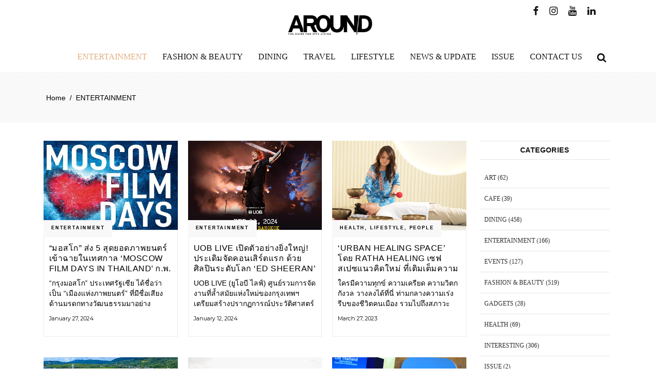

--- FILE ---
content_type: text/html; charset=UTF-8
request_url: https://www.aroundonline.com/category/entertainment/
body_size: 19357
content:
<!DOCTYPE html>
<html lang="en-US">
<head>
<meta charset="UTF-8"/>
<link rel="profile" href="https://gmpg.org/xfn/11"/>
<meta name="viewport" content="width=device-width,initial-scale=1,user-scalable=yes">
<meta name='robots' content='index, follow, max-image-preview:large, max-snippet:-1, max-video-preview:-1' />
<!-- Google tag (gtag.js) Consent Mode dataLayer added by Site Kit -->
<script type="text/javascript" id="google_gtagjs-js-consent-mode-data-layer">
/* <![CDATA[ */
window.dataLayer = window.dataLayer || [];function gtag(){dataLayer.push(arguments);}
gtag('consent', 'default', {"ad_personalization":"denied","ad_storage":"denied","ad_user_data":"denied","analytics_storage":"denied","functionality_storage":"denied","security_storage":"denied","personalization_storage":"denied","region":["AT","BE","BG","CH","CY","CZ","DE","DK","EE","ES","FI","FR","GB","GR","HR","HU","IE","IS","IT","LI","LT","LU","LV","MT","NL","NO","PL","PT","RO","SE","SI","SK"],"wait_for_update":500});
window._googlesitekitConsentCategoryMap = {"statistics":["analytics_storage"],"marketing":["ad_storage","ad_user_data","ad_personalization"],"functional":["functionality_storage","security_storage"],"preferences":["personalization_storage"]};
window._googlesitekitConsents = {"ad_personalization":"denied","ad_storage":"denied","ad_user_data":"denied","analytics_storage":"denied","functionality_storage":"denied","security_storage":"denied","personalization_storage":"denied","region":["AT","BE","BG","CH","CY","CZ","DE","DK","EE","ES","FI","FR","GB","GR","HR","HU","IE","IS","IT","LI","LT","LU","LV","MT","NL","NO","PL","PT","RO","SE","SI","SK"],"wait_for_update":500};
/* ]]> */
</script>
<!-- End Google tag (gtag.js) Consent Mode dataLayer added by Site Kit -->
<!-- This site is optimized with the Yoast SEO plugin v22.1 - https://yoast.com/wordpress/plugins/seo/ -->
<title>ENTERTAINMENT Archives - aroundonline</title>
<link rel="canonical" href="https://www.aroundonline.com/category/entertainment/" />
<link rel="next" href="https://www.aroundonline.com/category/entertainment/page/2/" />
<meta property="og:locale" content="en_US" />
<meta property="og:type" content="article" />
<meta property="og:title" content="ENTERTAINMENT Archives - aroundonline" />
<meta property="og:url" content="https://www.aroundonline.com/category/entertainment/" />
<meta property="og:site_name" content="aroundonline" />
<meta name="twitter:card" content="summary_large_image" />
<script type="application/ld+json" class="yoast-schema-graph">{"@context":"https://schema.org","@graph":[{"@type":"CollectionPage","@id":"https://www.aroundonline.com/category/entertainment/","url":"https://www.aroundonline.com/category/entertainment/","name":"ENTERTAINMENT Archives - aroundonline","isPartOf":{"@id":"https://www.aroundonline.com/#website"},"primaryImageOfPage":{"@id":"https://www.aroundonline.com/category/entertainment/#primaryimage"},"image":{"@id":"https://www.aroundonline.com/category/entertainment/#primaryimage"},"thumbnailUrl":"https://www.aroundonline.com/wp-content/uploads/2024/01/cover-4.jpg","breadcrumb":{"@id":"https://www.aroundonline.com/category/entertainment/#breadcrumb"},"inLanguage":"en-US"},{"@type":"ImageObject","inLanguage":"en-US","@id":"https://www.aroundonline.com/category/entertainment/#primaryimage","url":"https://www.aroundonline.com/wp-content/uploads/2024/01/cover-4.jpg","contentUrl":"https://www.aroundonline.com/wp-content/uploads/2024/01/cover-4.jpg","width":800,"height":533},{"@type":"BreadcrumbList","@id":"https://www.aroundonline.com/category/entertainment/#breadcrumb","itemListElement":[{"@type":"ListItem","position":1,"name":"Home","item":"https://www.aroundonline.com/"},{"@type":"ListItem","position":2,"name":"ENTERTAINMENT"}]},{"@type":"WebSite","@id":"https://www.aroundonline.com/#website","url":"https://www.aroundonline.com/","name":"Aroundonline","description":"","potentialAction":[{"@type":"SearchAction","target":{"@type":"EntryPoint","urlTemplate":"https://www.aroundonline.com/?s={search_term_string}"},"query-input":"required name=search_term_string"}],"inLanguage":"en-US"}]}</script>
<!-- / Yoast SEO plugin. -->
<link rel='dns-prefetch' href='//www.googletagmanager.com' />
<link rel='dns-prefetch' href='//fonts.googleapis.com' />
<link rel="alternate" type="application/rss+xml" title="aroundonline &raquo; Feed" href="https://www.aroundonline.com/feed/" />
<link rel="alternate" type="application/rss+xml" title="aroundonline &raquo; Comments Feed" href="https://www.aroundonline.com/comments/feed/" />
<link rel="alternate" type="application/rss+xml" title="aroundonline &raquo; ENTERTAINMENT Category Feed" href="https://www.aroundonline.com/category/entertainment/feed/" />
<!-- This site uses the Google Analytics by MonsterInsights plugin v8.25.0 - Using Analytics tracking - https://www.monsterinsights.com/ -->
<!-- Note: MonsterInsights is not currently configured on this site. The site owner needs to authenticate with Google Analytics in the MonsterInsights settings panel. -->
<!-- No tracking code set -->
<!-- / Google Analytics by MonsterInsights -->
<link rel='stylesheet' id='mpp_gutenberg-css' href='//www.aroundonline.com/wp-content/cache/wpfc-minified/niwz2vr/2f6da.css' type='text/css' media='all' />
<link rel='stylesheet' id='dashicons-css' href='//www.aroundonline.com/wp-content/cache/wpfc-minified/kbof90p4/2f6da.css' type='text/css' media='all' />
<link rel='stylesheet' id='catch-instagram-feed-gallery-widget-css' href='//www.aroundonline.com/wp-content/cache/wpfc-minified/7vi07qk3/2f6da.css' type='text/css' media='all' />
<link rel='stylesheet' id='contact-form-7-css' href='//www.aroundonline.com/wp-content/cache/wpfc-minified/qtoud045/2f6da.css' type='text/css' media='all' />
<link rel='stylesheet' id='journo-edge-style-handle-modules-css' href='//www.aroundonline.com/wp-content/cache/wpfc-minified/8ub5g7wl/2f6da.css' type='text/css' media='all' />
<link rel='stylesheet' id='edgtf-news-style-css' href='//www.aroundonline.com/wp-content/cache/wpfc-minified/9ltijd62/2f6da.css' type='text/css' media='all' />
<link rel='stylesheet' id='journo-edge-style-handle-modules-responsive-css' href='//www.aroundonline.com/wp-content/cache/wpfc-minified/jps3eggv/2f6da.css' type='text/css' media='all' />
<link rel='stylesheet' id='edgtf-news-responsive-style-css' href='//www.aroundonline.com/wp-content/cache/wpfc-minified/q9s22t96/2f6da.css' type='text/css' media='all' />
<link rel='stylesheet' id='journo-edge-style-handle-default-style-css' href='//www.aroundonline.com/wp-content/themes/journo/style.css' type='text/css' media='all' />
<link rel='stylesheet' id='journo-edge-child-style-css' href='//www.aroundonline.com/wp-content/themes/journo-child/style.css' type='text/css' media='all' />
<link rel='stylesheet' id='journo-font_awesome-css' href='//www.aroundonline.com/wp-content/cache/wpfc-minified/e59ao0lw/2f6da.css' type='text/css' media='all' />
<link rel='stylesheet' id='journo-font_elegant-css' href='//www.aroundonline.com/wp-content/cache/wpfc-minified/6kg8g1d7/2f6da.css' type='text/css' media='all' />
<link rel='stylesheet' id='journo-ion_icons-css' href='//www.aroundonline.com/wp-content/cache/wpfc-minified/esckapnh/2f6da.css' type='text/css' media='all' />
<link rel='stylesheet' id='journo-linear_icons-css' href='//www.aroundonline.com/wp-content/cache/wpfc-minified/8z3ee4xs/2f6da.css' type='text/css' media='all' />
<link rel='stylesheet' id='journo-linea_icons-css' href='//www.aroundonline.com/wp-content/cache/wpfc-minified/er80xdsi/2f6da.css' type='text/css' media='all' />
<link rel='stylesheet' id='mediaelement-css' href='//www.aroundonline.com/wp-content/cache/wpfc-minified/6k0dwvu9/2f6da.css' type='text/css' media='all' />
<link rel='stylesheet' id='wp-mediaelement-css' href='//www.aroundonline.com/wp-content/cache/wpfc-minified/1f99824d/2f6da.css' type='text/css' media='all' />
<link rel='stylesheet' id='journo-edge-style-handle-style-dynamic-css' href='//www.aroundonline.com/wp-content/cache/wpfc-minified/785ldp39/2f6da.css' type='text/css' media='all' />
<link rel='stylesheet' id='journo-edge-style-handle-style-dynamic-responsive-css' href='//www.aroundonline.com/wp-content/cache/wpfc-minified/kxaj2lbr/2f6da.css' type='text/css' media='all' />
<link rel='stylesheet' id='journo-edge-style-handle-google-fonts-css' href='https://fonts.googleapis.com/css?family=Open+Sans%3A300%2C400%2C500%2C600%2C700%7CMontserrat%3A300%2C400%2C500%2C600%2C700%7CCormorant+Garamond%3A300%2C400%2C500%2C600%2C700&#038;subset=latin-ext&#038;ver=1.0.0' type='text/css' media='all' />
<link rel='stylesheet' id='journo-core-dashboard-style-css' href='//www.aroundonline.com/wp-content/cache/wpfc-minified/dfgb22g3/2f6da.css' type='text/css' media='all' />
<script type="text/javascript" src="https://www.aroundonline.com/wp-includes/js/jquery/jquery.min.js" id="jquery-core-js"></script>
<script type="text/javascript" src="https://www.aroundonline.com/wp-content/plugins/catch-instagram-feed-gallery-widget/public/js/catch-instagram-feed-gallery-widget-public.js" id="catch-instagram-feed-gallery-widget-js"></script>
<!-- Google tag (gtag.js) snippet added by Site Kit -->
<!-- Google Analytics snippet added by Site Kit -->
<script type="text/javascript" src="https://www.googletagmanager.com/gtag/js?id=GT-WRHZFVPN" id="google_gtagjs-js" async></script>
<script type="text/javascript" id="google_gtagjs-js-after">
/* <![CDATA[ */
window.dataLayer = window.dataLayer || [];function gtag(){dataLayer.push(arguments);}
gtag("set","linker",{"domains":["www.aroundonline.com"]});
gtag("js", new Date());
gtag("set", "developer_id.dZTNiMT", true);
gtag("config", "GT-WRHZFVPN");
window._googlesitekit = window._googlesitekit || {}; window._googlesitekit.throttledEvents = []; window._googlesitekit.gtagEvent = (name, data) => { var key = JSON.stringify( { name, data } ); if ( !! window._googlesitekit.throttledEvents[ key ] ) { return; } window._googlesitekit.throttledEvents[ key ] = true; setTimeout( () => { delete window._googlesitekit.throttledEvents[ key ]; }, 5 ); gtag( "event", name, { ...data, event_source: "site-kit" } ); }; 
/* ]]> */
</script>
<link rel="https://api.w.org/" href="https://www.aroundonline.com/wp-json/" /><link rel="alternate" type="application/json" href="https://www.aroundonline.com/wp-json/wp/v2/categories/135" />
<meta name="generator" content="Site Kit by Google 1.162.1" /><meta name="generator" content="Powered by WPBakery Page Builder - drag and drop page builder for WordPress."/>
<meta name="generator" content="Powered by Slider Revolution 6.6.16 - responsive, Mobile-Friendly Slider Plugin for WordPress with comfortable drag and drop interface." />
<link rel="icon" href="https://www.aroundonline.com/wp-content/uploads/2018/07/cropped-favicon-32x32.png" sizes="32x32" />
<link rel="icon" href="https://www.aroundonline.com/wp-content/uploads/2018/07/cropped-favicon-192x192.png" sizes="192x192" />
<link rel="apple-touch-icon" href="https://www.aroundonline.com/wp-content/uploads/2018/07/cropped-favicon-180x180.png" />
<meta name="msapplication-TileImage" content="https://www.aroundonline.com/wp-content/uploads/2018/07/cropped-favicon-270x270.png" />
<script>function setREVStartSize(e){
//window.requestAnimationFrame(function() {
window.RSIW = window.RSIW===undefined ? window.innerWidth : window.RSIW;
window.RSIH = window.RSIH===undefined ? window.innerHeight : window.RSIH;
try {
var pw = document.getElementById(e.c).parentNode.offsetWidth,
newh;
pw = pw===0 || isNaN(pw) || (e.l=="fullwidth" || e.layout=="fullwidth") ? window.RSIW : pw;
e.tabw = e.tabw===undefined ? 0 : parseInt(e.tabw);
e.thumbw = e.thumbw===undefined ? 0 : parseInt(e.thumbw);
e.tabh = e.tabh===undefined ? 0 : parseInt(e.tabh);
e.thumbh = e.thumbh===undefined ? 0 : parseInt(e.thumbh);
e.tabhide = e.tabhide===undefined ? 0 : parseInt(e.tabhide);
e.thumbhide = e.thumbhide===undefined ? 0 : parseInt(e.thumbhide);
e.mh = e.mh===undefined || e.mh=="" || e.mh==="auto" ? 0 : parseInt(e.mh,0);
if(e.layout==="fullscreen" || e.l==="fullscreen")
newh = Math.max(e.mh,window.RSIH);
else{
e.gw = Array.isArray(e.gw) ? e.gw : [e.gw];
for (var i in e.rl) if (e.gw[i]===undefined || e.gw[i]===0) e.gw[i] = e.gw[i-1];
e.gh = e.el===undefined || e.el==="" || (Array.isArray(e.el) && e.el.length==0)? e.gh : e.el;
e.gh = Array.isArray(e.gh) ? e.gh : [e.gh];
for (var i in e.rl) if (e.gh[i]===undefined || e.gh[i]===0) e.gh[i] = e.gh[i-1];
var nl = new Array(e.rl.length),
ix = 0,
sl;
e.tabw = e.tabhide>=pw ? 0 : e.tabw;
e.thumbw = e.thumbhide>=pw ? 0 : e.thumbw;
e.tabh = e.tabhide>=pw ? 0 : e.tabh;
e.thumbh = e.thumbhide>=pw ? 0 : e.thumbh;
for (var i in e.rl) nl[i] = e.rl[i]<window.RSIW ? 0 : e.rl[i];
sl = nl[0];
for (var i in nl) if (sl>nl[i] && nl[i]>0) { sl = nl[i]; ix=i;}
var m = pw>(e.gw[ix]+e.tabw+e.thumbw) ? 1 : (pw-(e.tabw+e.thumbw)) / (e.gw[ix]);
newh =  (e.gh[ix] * m) + (e.tabh + e.thumbh);
}
var el = document.getElementById(e.c);
if (el!==null && el) el.style.height = newh+"px";
el = document.getElementById(e.c+"_wrapper");
if (el!==null && el) {
el.style.height = newh+"px";
el.style.display = "block";
}
} catch(e){
console.log("Failure at Presize of Slider:" + e)
}
//});
};</script>
<style type="text/css" id="wp-custom-css">
.edgtf-main-menu ul li a {
font-family: Sarabun;
}
h1, h2, h3, h4, h5, h6 {
font-family: Sarabun-Bold,sans-serif;
}
body {
font-family: "Sarabun",sans-serif;
font-size: 24px;
}
.edgtf-page-footer .widget.widget_nav_menu ul li a {
font-size: 13px;
font-weight: 300;
color: #707070;
}
.edgtf-page-footer .widget.widget_nav_menu ul li a, .widget.widget_tag_cloud a {
font-family: Sarabun;
}
.edgtf-social-icon-widget-holder .edgtf-social-icon-widget {
color: inherit;
line-height: inherit;
font-size: 22px;
font-style: inherit;
font-weight: inherit;
letter-spacing: inherit;
}
img.social-line {
width: 23px;
position:  relative;
top: 4px;
}
.edgtf-main-menu>ul>li>a {
font-size: 16px;
padding: 0 15px;
font-weight: 500;
letter-spacing: 0;
}
.edgtf-right-widget-area img.social-line {
width: 19px;
position:  relative;
top:  2px;
}
.edgtf-page-header .edgtf-right-widget-area .edgtf-social-icons-group-widget {
top: -75px;
position: absolute;
width: 165px;
right: 0;
}
#respond input[type=text], #respond textarea, .edgtf-style-form textarea, .post-password-form input[type=password], .wpcf7-form-control.wpcf7-date, .wpcf7-form-control.wpcf7-number, .wpcf7-form-control.wpcf7-quiz, .wpcf7-form-control.wpcf7-select, .wpcf7-form-control.wpcf7-text, .wpcf7-form-control.wpcf7-textarea, input[type=text], input[type=email], input[type=password] {
font-size: 22px;
}
.edgtf-page-header .edgtf-right-widget-area span {
font-size:  19px;
}
.edgtf-container-inner {
max-width: 1170px;
}
.edgtf-grid-1300 .edgtf-container-inner, .edgtf-grid-1300 .edgtf-grid, .edgtf-grid-1300 .edgtf-row-grid-section {
max-width: 1200px;
}
.title_bar_more h3 {
display: inline-block;
width: 100%;
z-index: 100000;
font-size: 22px;
font-family: Sarabun;
}
.edgtf-social-share-holder.edgtf-list li:last-child {
margin: 5px 5px 5px 5px;
}
.title_bar_more p {
display:  inline-block;
text-align:  right;
float:  right;
position:  absolute;
right: 0px;
top:  0;
}
.title_bar_more h3:after {
content:  '';
width: 100%;
height:  1px;
background: #b4b4b4;
position: relative;
display:  block;
top:  -16px;
}
.title_bar_more span {
background:  #fff;
z-index: 100;
position: relative;
padding-right:  15px;
}
.title_bar_more a {
position:  relative;
background:  #fff;
padding-left:  15px;
top: -10px;
}
.title_bar_more {
padding-bottom: 10px;
position: relative;
}
.edgtf-layout1-item .edgtf-ni-content {
padding: 25px 10px 25px;
}
.edgtf-small-space .edgtf-outer-space .edgtf-item-space {
padding: 0 5px;
float: left;
}
.top-news {
float:  left;
width:  100%;
}
.edgtf-small-space .edgtf-outer-space {
margin: 0 -5px;
display: flex;
flex-flow: row wrap;
}
h4.entry-title.edgtf-post-title.edgtf-custom-style {
font-size: 16px;
font-weight:  300;
line-height:  20px;
}
.editor_talk .edgtf-ni-content.hide_cats {
min-height:  135px;
}
.edgtf-news-holder .edgtf-post-excerpt-holder p, .edgtf-news-holder .edgtf-post-title {
margin: 0;
color: #000;
font-size: 14px;
line-height: 20px;
}
.edgtf-post-info-date.entry-date.published.updated {
font-size: 13px;
float: left;
}
.author-info span {
line-height: 20px;
float:  left;
padding-right:  5px;
}
.author-info {
font-size: 13px;
margin-left: 5px;
border-left: 1px solid #adadad;
padding-left: 5px;
}
.edgtf-layout1-item .edgtf-ni-content .edgtf-ni-info-bottom {
margin-top: 10px;
clear:both;
}
.author-info span {
font-size: 22px;
color: #000;
line-height: 25px;
position: relative;
top: 1px;
}
.edgtf-social-share-holder.edgtf-list li {
margin:5px 5px 5px 5px;
}
.top-news>div {
display:  inline-block;
}
h3 {
font-size: 22px;
letter-spacing: 0;
}
.author-info 
img {
position:  relative;
top:  2px;
border-radius: 30px;
float: left;
}
.edgtf-author-description .edgtf-author-description-inner {
padding: 8px 0;
min-height: auto;
clear: both;
padding-bottom: 25px;
float: left;
}
.edgtf-layout1-item .edgtf-ni-content .edgtf-ni-info-top {
position: absolute;
top: -20px;
left: -1px;
padding: 5px 0;
}
.edgtf-layout1-item .edgtf-ni-content .edgtf-ni-info-top .edgtf-post-info-category {
font-family: Sarabun,sans-serif;
font-size: 9px;
font-weight: 600;
color: #000;
padding: 0px 15px;
}
.edgtf-layout1-item .edgtf-ni-content .edgtf-ni-info-top:hover .edgtf-post-info-category {
padding: 0px 15px;
}
.title_bar_more a:after {
content: '\f101';
font-family:  FontAwesome;
font-size:  14px;
margin-left: 5px;
}
.top-news>div {
display:  inline-block;
}
.more-news a {
display:  inline-block;
border:  1px solid #e5e5e5;
padding: 0 15px;
}
.more-news {
display: block;
margin-top: 15px;
float: left;
width: 100%;
}
.editor_talk .wpb_column.vc_column_container.vc_col-sm-6:first-child .vc_column-inner {
padding-right: 0;
}
.author-info.style_3 {
padding-left:  0;
margin-left:  0;
}
.edgtf-ni-content.hide_cats {
padding-bottom: 8px;
padding-top: 15px;
}
.editor_talk h4.entry-title.edgtf-post-title.edgtf-custom-style {
font-size: 19px;
line-height: 14px;
}
.editor_talk .edgtf-post-excerpt-holder {
margin-top:  6px;
}
.editor_talk .edgtf-news-item.edgtf-layout1-item.edgtf-item-space {
margin-bottom: 10px;
}
.vc_row.wpb_row.vc_row-fluid.full-banner {
padding-bottom: 30px;
padding-top: 10px;
}
.issue .wpb_column.vc_column_container.vc_col-sm-4 {
width: 37.2%;
}
.issue .wpb_column.vc_column_container.vc_col-sm-8 {
width: 62.8%;
}
.issue .wpb_column.vc_column_container.vc_col-sm-8>.vc_column-inner {
padding-left:  0;
}
.issue .wpb_column.vc_column_container.vc_col-sm-4 {
width: 30%;
}
.issue .edgtf-news-holder.edgtf-layout1.interesting.edgtf-news-columns-2.edgtf-small-space .edgtf-news-item.edgtf-layout1-item.edgtf-item-space {
margin-bottom:  0;
}
.issue .wpb_column.vc_column_container.vc_col-sm-8 {
width: 70%;
}
.issue .wpb_column.vc_column_container.vc_col-sm-8>.vc_column-inner {
padding-left:  0;
}
.edgtf-news-holder.edgtf-layout1.interesting.edgtf-news-columns-2.edgtf-small-space .edgtf-news-item.edgtf-layout1-item.edgtf-item-space {
padding: 0 8px;
}
.main_editor.wpb_column.vc_column_container.vc_col-sm-4>.vc_column-inner {
padding-left: 0;
}
.side_banner_editor figure.wpb_wrapper.vc_figure {
width:  100%;
}
.side_banner_editor figure.wpb_wrapper.vc_figure a {
width:  100%;
}
.side_banner_editor figure.wpb_wrapper.vc_figure a img {
width:  100%;
}
.editor_talk .wpb_column.vc_column_container.vc_col-sm-6:first-child {
width: 50.8%;
}
.editor_talk .wpb_column.vc_column_container.vc_col-sm-6:last-child {
width: 49.2%;
}
.editor_talk .wpb_column.vc_column_container.vc_col-sm-6:last-child>.vc_column-inner {
padding-left:  7px;
}
.main_last_news .wpb_column.vc_column_container.vc_col-sm-4>.vc_column-inner {
padding-left: 0;
}
.issue h4.entry-title.edgtf-post-title.edgtf-custom-style {
min-height:  75px;
}
.issue .title_bar_more span {
background: #f8f3eb;
}
.issue .title_bar_more a {
background:  #f8f3eb;
}
.vc_row.wpb_row.vc_row-fluid.issue {
padding-bottom: 20px;
margin-top: 15px;
padding-bottom: 35px;
}
.vc_row.wpb_row.vc_row-fluid.small_banner {
margin-bottom:  15px !important;
margin-top: 10px;
}
.edgtf-small-space .edgtf-outer-space .edgtf-item-space {
margin: 0 0 30px;
}
.issue .edgtf-ni-content {
background:  transparent;
border:  0;
}
.cats_style_2 .edgtf-layout1-item .edgtf-ni-content .edgtf-ni-info-top {
background:  transparent;
top:  -30px;
}
.cats_style_2 .edgtf-layout1-item .edgtf-ni-content .edgtf-ni-info-top .edgtf-post-info-category {
color: #fff;
font-weight: 300;
letter-spacing: 0;
font-size: 12px;
}
.cats_style_2 .edgtf-ni-content {
padding-top:  5px;
min-height: 200px;
}
.edgtf-blog-holder article .edgtf-post-image {
max-width: 100%;
width: 100%;
}  
.edgtf-blog-holder article .edgtf-post-image img {
width: 100%;
}
.edgtf-header-centered .edgtf-page-header .edgtf-logo-area {
height: 90px;
overflow: visible;
z-index: 2;
box-sizing: border-box;
position: relative;
max-width: 200px;
margin: 0 auto;
}
.edgtf-right-widget-area span.edgtf-search-icon-text {
display:  none;
}
.edgtf-page-footer .edgtf-footer-top-holder {
background-color: #f7f7f7;
margin-top: 0px;
}
.edgtf-page-footer .edgtf-footer-top-holder .edgtf-footer-top-inner.edgtf-grid {
padding: 15px 0;
}
.edgtf-footer-top-holder .widget.edgtf-social-icons-group-widget.text-align-center {
margin-bottom:  0;
}
.single-post .edgtf-title-holder.edgtf-breadcrumbs-type.edgtf-title-va-header-bottom.edgtf-has-bg-image {
display:  none;
}
.single-post .edgtf-container-inner {
padding-top: 25px!important;
}
blockquote {
display: inline-block;
width: 100%;
vertical-align: middle;
margin: 10px 0;
padding: 0;
color: #000;
font-family: "Sarabun",serif;
font-size: 23px;
line-height: 33px;
font-weight: 300;
border-left: 3px solid;
quotes: none;
box-sizing: border-box;
padding-left: 15px;
}
.single-post .edgtf-blog-holder article .edgtf-post-info-top {
margin-bottom: 5px;
position: absolute;
top: -29px;
left: 0;
background: transparent;
padding: 1px 22px;
z-index: 9;
-webkit-transition: padding .2s cubic-bezier(.4,.12,.4,.85);
-moz-transition: padding .2s cubic-bezier(.4,.12,.4,.85);
transition: padding .2s cubic-bezier(.4,.12,.4,.85);
}
.single-post .edgtf-blog-holder article .edgtf-post-info-top .edgtf-post-info-category {
color: #fff;
}
.edgtf-blog-holder article .edgtf-post-title {
margin: 15px 0 8px;
}
aside.edgtf-sidebar .edgtf-news-layout3-widget .edgtf-layout3-item .edgtf-ni-item-inner {
border-top: 0;
}
.widget .edgtf-widget-title {
margin: 0 0 23px;
font-weight: 600;
font-size: 14px;
text-align: center;
margin: 0;
}
.edgtf-sidebar-holder .edgtf-widget-title-holder {
border-top:  1px solid #e5e5e5;
border-bottom:  1px solid #e5e5e5;
padding:  8px 0;
margin-bottom: 15px;
}
.widget.widget_archive .edgtf-widget-title, .widget.widget_categories .edgtf-widget-title, .widget.widget_meta .edgtf-widget-title, .widget.widget_nav_menu .edgtf-widget-title, .widget.widget_pages .edgtf-widget-title, .widget.widget_recent_comments .edgtf-widget-title, .widget.widget_recent_entries .edgtf-widget-title {
margin: 0 0 0px;
}
.edgtf-sidebar .edgtf-news-item.edgtf-layout1-item.edgtf-item-space {
display: flex;
border-bottom: 1px solid #e5e5e5;
padding-bottom: 15px;
margin-bottom: 15px;
}
.edgtf-sidebar .edgtf-news-item.edgtf-layout1-item.edgtf-item-space:last-child {
border:  0;
}
.edgtf-sidebar .widget.edgtf-news-widget.edgtf-news-layout1-widget {
margin-bottom:  0;
}
.edgtf-sidebar .edgtf-news-item.edgtf-layout1-item.edgtf-item-space .edgtf-ni-image-holder {
width: 140px;
}
.single-post .edgtf-sidebar-holder.edgtf-grid-col-3 {
padding-left:  5px;
}
.edgtf-sidebar .edgtf-ni-content.hide_cats {
padding:  0;
border:  0;
padding-left:  10px;
}
.edgtf-sidebar .edgtf-ni-content.hide_cats h2 {
font-size: 22px;
line-height: 15px;
font-weight: 300;
}
.edgtf-sidebar .widget.edgtf-news-widget.edgtf-news-layout1-widget {
margin-bottom:  0;
}
.widget_categories a {
font-family:  Sarabun-Bold;
font-size: 12px;
}
body .widget_categories li {
font-family: Sarabun-Bold !important;
font-size: 12px !important;
letter-spacing:  0 !important;
}
li.cat-item.cat-item-1 {
display:  none;
}
.edgtf-sidebar-holder .widget_categories li:nth-last-child(2) {
border-bottom: 0;
}
.edgtf-sidebar-holder iframe.snapwidget-widget {
height: 285px !important;
}
.edgtf-sidebar-holder .textwidget br {
display:  none;
}
.edgtf-blog-holder article .edgtf-post-info>div:after{
display: none;
}
.edgtf-post-info-date.entry-date.published.updated {
font-family:  Sarabun;
color: #000;
}
.author-info span {
font-family:  Sarabun;
}
.post-shared {
border: 1px solid #e7e7e7;
border-left:  0;
border-right:  0;
padding: 20px;
}
.edgtf-social-share-holder.edgtf-list li {
border:  1px solid #959595;
width:  115px;
text-align:  center;
}
.edgtf-social-share-holder.edgtf-list li a {
display:  block;
line-height: 33px;
height:  30px;
}
.edgtf-blog-share {
text-align: center;
border: 1px solid #e7e7e7;
padding: 20px;
margin-bottom: 20px;
padding-bottom: 18px;
margin-top: 20px;
}
.archive .edgtf-news-item.edgtf-layout1-item.edgtf-item-space {
padding: 0 10px;
float: left;
}
.edgtf-sidebar-holder.edgtf-grid-col-3 {
padding-left:  10px;
}
.archive .edgtf-news-list-inner.edgtf-outer-space {
margin-left: -15px;
margin-right: -15px;
display: flex;
flex-flow: row wrap;
}
.archive .edgtf-container-inner {
padding-top:  35px !important;
}
.edgtf-title-holder.edgtf-breadcrumbs-type .edgtf-breadcrumbs {
color: #000;
font-size:14px;
}
.edgtf-tags-holder>div {
display:  initial;
}
.edgtf-author-description .edgtf-author-description-image img {
display: block;
border-radius: 0;
}
.edgtf-author-description .edgtf-author-description-text-holder {
position: relative;
padding: 0;
text-align: left;
width: calc(100% - 215px);
float: right;
}
.edgtf-author-description .edgtf-author-description-image {
position: relative;
float: left;
}
.edgtf-author-description .edgtf-author-description-text-holder .edgtf-author-text>p {
margin: 0;
color: #707070;
}
.edgtf-author-text {
line-height:  20px;
}
h4.edgtf-author-name.vcard.author {
font-size: 23px;
}
.edgtf-author-text p {
margin:  0;
}
.edgtf-blog-single-navigation .edgtf-blog-single-navigation-inner {
padding: 18px 0 10px;
}
.edgtf-related-posts-holder .edgtf-related-posts-title {
margin: 0 0 30px;
}
.edgtf-related-posts-holder .edgtf-related-posts-title {
margin: 0 0 15px;
}
.edgtf-related-posts-holder .edgtf-related-posts-holder-inner {
padding: 15px 0 0px;
}
.edgtf-sidebar .widget_categories li {
border-bottom: 1px solid #e5e5e5;
padding: 10px !important;
}
.edgtf-related-posts-title h3 {
font-size: 25px;
}
.edgtf-related-posts-title h3:after {
content:  '';
position:  absolute;
width:  100%;
height:  1px;
/* background: #e7e7e7; */
left:  0;
top: 30px;
}
.edgtf-related-posts-title h3 span {
position:  relative;
background:  #fff;
display: inline-block;
position:  relative;
z-index:  10;
padding-right:  10px;
}
.edgtf-related-posts-holder .edgtf-related-post .edgtf-post-title {
margin: 0;
font-size: 15px;
line-height: 23px;
}
.edgtf-related-post-inner .edgtf-post-excerpt-holder {
line-height:  20px;
}
.wpb_widgetised_column .widget.widget_edgtf_instagram_widget .edgtf-widget-title, aside.edgtf-sidebar .widget.widget_edgtf_instagram_widget .edgtf-widget-title {
margin: 0 0 0px;
}
.widget {
margin: 0 0 20px;
}
.edgtf-author-social-icons {
margin-top: 15px;
}
.edgtf-blog-holder.edgtf-blog-single article:not(.format-link):not(.format-quote) {
margin: 0 0 15px;
} 
.edgtf-header-centered .edgtf-page-header .edgtf-logo-area .edgtf-logo-wrapper a {
height: 40px !important;
}
.edgtf-logo-wrapper {
margin-top: 15px;
}
.issue .edgtf-ni-content {
padding-bottom:  0;
}
.edgtf-tags-label._lable_author {
color:  #000;
margin-right: 15px;
}
.edgtf-tags-label {
color:  #000;
}
span.social-name {
font-size:  22px;
margin-right:  5px;
}
.edgtf-content .edgtf-content-inner>.edgtf-container>.edgtf-container-inner, .edgtf-content .edgtf-content-inner>.edgtf-full-width>.edgtf-full-width-inner {
padding-top: 25px;
}
.contact_detail ul li {
list-style:  none;
font-size:15px;
}
.contact_title h3 {
font-size:  24px;
font-weight:  300;
}
.vc_row.wpb_row.vc_row-fluid.row-map {
padding-bottom: 30px;
}
.contact_form input.wpcf7-form-control.wpcf7-text {
height: 40px;
padding:  0 10px;
margin-bottom:  10px;
}
.contact_form textarea.wpcf7-form-control.wpcf7-textarea {
height: 100px;
min-height:  auto;
}
.issue-image {
text-align:  center;
}
#submit_comment, .post-password-form input[type=submit], input.wpcf7-form-control.wpcf7-submit {
font-family: "Sarabun",sans-serif;
position: relative;
display: inline-block;
vertical-align: middle;
width: auto;
font-size: 20px;
outline: 0;
font-size: 21px;
line-height: 2em;
letter-spacing: 0;
font-weight: 600;
text-transform: uppercase;
box-sizing: border-box;
margin: 0;
-webkit-transition: color .2s ease-in-out,background-color .2s ease-in-out,border-color .2s ease-in-out;
-moz-transition: color .2s ease-in-out,background-color .2s ease-in-out,border-color .2s ease-in-out;
transition: color .2s ease-in-out,background-color .2s ease-in-out,border-color .2s ease-in-out;
padding: 5px 20px;
border: 1px solid transparent;
cursor: pointer;
background-color: #efefef;
color: #000;
}
.wpb_text_column.wpb_content_element.contact_detail p {
font-size: 15px;
line-height: 23px;
color: #555;
margin-bottom: 20px;
}
.contact_detail ul i {
color: #000;
font-size: 18px;
width: 25px;
}
.contact_detail ul strong {
color:  #555;
}
.contact_detail ul img {
width:  20px;
margin-right:  5px;
}
.hilight-issue {
width:  26%;
}
.small-issue {
width:  74%;
}
.list-issue {
display: flex;
flex-flow: row wrap;
}
.issue-title {
line-height:  20px;
}
span.page-numbers.current {
color:  #e2ae7f;
}
.content-issue {
display: flex;
flex-flow: row wrap;
padding: 0 15px;
margin-right: -25px;
padding-left: 12px;
}
.small-issue article {
width:  33.33%;
}
.small-issue .inner_content {
padding:  0 10px;
}
.issue-title a {
font-family: Sarabun,sans-serif;
font-size: 22px;
font-weight:  700;
letter-spacing:  0px;
}
.col5 .content-issue {
width:  100%;
padding:  0;
margin-bottom:  25px;
}
.col5 .small-issue {
width:  100%;
}
.col5 .small-issue article {
width: 20%;
margin-bottom: 20px;
}
.custom-pagination i {
font-size:  16px;
}
.nav_custom_pagination {
margin-bottom: 18px !important;
}
.custom-pagination {
text-align: center;
font-size: 25px;
}
.videoWrapper {
position: relative;
padding-bottom: 56.25%; padding-top: 25px;
height: 0;
}
.videoWrapper iframe {
position: absolute;
top: 0;
left: 0;
width: 100%;
height: 100%;
}
.edgtf-layout1-item .edgtf-post-excerpt-holder {
max-height: 59px;
overflow: hidden;
height: 60px;
float: left;
margin-bottom: 10px;
}
.edgtf-grid-col-9 h2.entry-title.edgtf-post-title.edgtf-custom-style a {
float:  left;
min-height:  60px;
}
.home-vdo iframe.fluidvids-item {
height: 313px !important;
}
h4.entry-title.edgtf-post-title.edgtf-custom-style a {
max-height: 58px;
overflow:  hidden;
float:  left;
min-height: 58px;
}
.edgtf-news-columns-2 h4.entry-title.edgtf-post-title.edgtf-custom-style a {
min-height:  40px;
max-height:  40px;
}
.cats_style_2.edgtf-news-holder .edgtf-ni-info>div:not(.edgtf-post-info-hot-trending).edgtf-post-info-category a:hover {
color: #fff;
}
.edgtf-news-holder .edgtf-ni-info>div:not(.edgtf-post-info-hot-trending).edgtf-post-info-category a:hover {
color: #e2ae7f;
}
.contact_detail {
padding-bottom: 25px;
}
.edgtf-news-holder.edgtf-news-columns-4 .edgtf-news-item {
width: 25%;
float: left;
}
.edgtf-tiny-space .edgtf-outer-space {
margin: 0 -5px;
display: flex;
flex-flow: wrap;
}
.edgtf-news-standard-pagination ul li a {
font-size: 14px;
}
.edgtf-footer-column-1 ul.sub-menu {
display:  none;
}
.edgtf-drop-down .second .inner ul li a {
display: block;
float: none;
padding: 0 22px 0 30px;
font-size: 16px;
font-weight: normal;
}
.edgtf-drop-down .narrow .second .inner ul {
padding: 10px 0;
}
.wpb_text_column.wpb_content_element.editor-content p {
font-size: 17px;
line-height: 20px;
margin-top: 0;
color: #000;
}
.wpb_text_column.wpb_content_element.editor-content {
padding-bottom: 15px;
border: 1px solid #ebebeb;
padding: 8px;
margin-bottom: 10px !important;
max-height: 272px;
overflow: hidden;
}
.edgtf-related-posts-holder .edgtf-related-posts-inner {
display: flex;
flex-flow: wrap;
}
.edgtf-related-posts-holder .edgtf-related-post {
margin: 0 0 15px;
}
.widget .edgtf-news-item.edgtf-layout1-item.edgtf-item-space {
padding-left:  0;
}
.widget .edgtf-news-list-inner.edgtf-outer-space {
margin-left:  0;
margin-right:  0;
}
.main_last_news .edgtf-ni-content {
min-height: 245px;
}
.edgtf-mobile-header .edgtf-mobile-nav li.open_sub ul.sub_menu {
margin-left:  0;
}
.edgtf-mobile-header .edgtf-mobile-nav li ul.sub_menu a {
font-size: 22px;
padding-left: 30px;
}
.edgtf-mobile-header .edgtf-mobile-nav li.active ul.sub_menu {
display: block !important;
margin-left: 0;
}
span.mobile_arrow.open .fa.fa-angle-down {
display:  block;
}
span.mobile_arrow.open .edgtf-sub-arrow.fa.fa-angle-right {
display:  none;
}
.edgtf-blog-holder article .edgtf-post-info-bottom .edgtf-post-info-bottom-right {
width: 100%;
}
.edgtf-post-info>div.edgtf-post-info-comments-holder, .edgtf-post-info>div.edgtf-views-holder{ 
display: none !important;
}
@media (min-width: 360px) and (max-width: 768px) {
.edgtf-social-icons-group-widget .edgtf-social-icon-widget-holder {
margin: 0 !important;
}
.edgtf-social-icon-widget-holder .edgtf-social-icon-widget {
font-size: 14px;
}
.edgtf-news-holder.edgtf-news-columns-4 .edgtf-news-item {
width: 100%;
}
.editor_talk .wpb_column.vc_column_container.vc_col-sm-6:first-child, .editor_talk .wpb_column.vc_column_container.vc_col-sm-6:last-child {
width: 100%;
}
.wpb_single_image.wpb_content_element.vc_align_left {
margin-bottom: 35px;
}
.side_banner_editor figure.wpb_wrapper.vc_figure {
margin: 10px;
}
.vc_row.wpb_row.vc_row-fluid.full-banner {
margin-top: 10rem;
}
.main_last_news .edgtf-ni-content{
min-height:0;
}
}		</style>
<noscript><style> .wpb_animate_when_almost_visible { opacity: 1; }</style></noscript></head>
<body data-rsssl=1 class="archive category category-entertainment category-135 edgt-core-1.2.1 edgt-news-1.0.4 journo child-child-ver-1.0.1 journo-ver-1.8.1 edgtf-grid-1300 edgtf-empty-google-api edgtf-archive-page edgtf-sticky-header-on-scroll-up edgtf-dropdown-animate-height edgtf-header-centered edgtf-menu-area-shadow-disable edgtf-menu-area-in-grid-shadow-disable edgtf-menu-area-border-disable edgtf-menu-area-in-grid-border-disable edgtf-logo-area-border-disable edgtf-default-mobile-header edgtf-sticky-up-mobile-header edgtf-slide-from-header-bottom wpb-js-composer js-comp-ver-6.4.1 vc_responsive" itemscope itemtype="http://schema.org/WebPage">
<div class="edgtf-wrapper">
<div class="edgtf-wrapper-inner">
<header class="edgtf-page-header">
<div class="edgtf-logo-area">
<div class="edgtf-vertical-align-containers">
<div class="edgtf-position-center">
<div class="edgtf-position-center-inner">
<div class="edgtf-logo-wrapper">
<a itemprop="url" href="https://www.aroundonline.com/" style="height: 28px;">
<img itemprop="image" class="edgtf-normal-logo" src="https://www.aroundonline.com/wp-content/uploads/2018/08/logo-1.png" width="236" height="57"  alt="logo"/>
<img itemprop="image" class="edgtf-dark-logo" src="https://www.aroundonline.com/wp-content/uploads/2018/07/logo.png" width="236" height="57"  alt="dark logo"/>        <img itemprop="image" class="edgtf-light-logo" src="https://www.aroundonline.com/wp-content/uploads/2018/05/logo-light-img-1.png" width="240" height="80"  alt="light logo"/>    </a>
</div>
</div>
</div>
</div>
</div>
<div class="edgtf-menu-area">
<div class="edgtf-grid">
<div class="edgtf-vertical-align-containers">
<div class="edgtf-position-left">
<div class="edgtf-position-left-inner">
<div class="edgtf-left-widget-area">
</div>
</div>
</div>
<div class="edgtf-position-center">
<div class="edgtf-position-center-inner">
<nav class="edgtf-main-menu edgtf-drop-down edgtf-default-nav">
<ul id="menu-main-menu" class="clearfix"><li id="nav-menu-item-4762" class="menu-item menu-item-type-taxonomy menu-item-object-category current-menu-item menu-item-has-children edgtf-active-item has_sub narrow"><a href="https://www.aroundonline.com/category/entertainment/" class=" current "><span class="item_outer"><span class="item_text">ENTERTAINMENT</span><i class="edgtf-menu-arrow fa fa-angle-down"></i></span></a>
<div class="second"><div class="inner"><ul>
<li id="nav-menu-item-7363" class="menu-item menu-item-type-taxonomy menu-item-object-category "><a href="https://www.aroundonline.com/category/music/" class=""><span class="item_outer"><span class="item_text">MUSIC</span></span></a></li>
<li id="nav-menu-item-7362" class="menu-item menu-item-type-taxonomy menu-item-object-category "><a href="https://www.aroundonline.com/category/movie/" class=""><span class="item_outer"><span class="item_text">MOVIE</span></span></a></li>
<li id="nav-menu-item-7364" class="menu-item menu-item-type-taxonomy menu-item-object-category "><a href="https://www.aroundonline.com/category/tv/" class=""><span class="item_outer"><span class="item_text">TV</span></span></a></li>
</ul></div></div>
</li>
<li id="nav-menu-item-5344" class="menu-item menu-item-type-taxonomy menu-item-object-category  narrow"><a href="https://www.aroundonline.com/category/fashion-beauty/" class=""><span class="item_outer"><span class="item_text">FASHION &#038; BEAUTY</span></span></a></li>
<li id="nav-menu-item-5343" class="menu-item menu-item-type-taxonomy menu-item-object-category  narrow"><a href="https://www.aroundonline.com/category/dining/" class=""><span class="item_outer"><span class="item_text">DINING</span></span></a></li>
<li id="nav-menu-item-4760" class="menu-item menu-item-type-taxonomy menu-item-object-category  narrow"><a href="https://www.aroundonline.com/category/travel/" class=""><span class="item_outer"><span class="item_text">TRAVEL</span></span></a></li>
<li id="nav-menu-item-4758" class="menu-item menu-item-type-taxonomy menu-item-object-category  narrow"><a href="https://www.aroundonline.com/category/lifestyle/" class=""><span class="item_outer"><span class="item_text">LIFESTYLE</span></span></a></li>
<li id="nav-menu-item-4763" class="menu-item menu-item-type-taxonomy menu-item-object-category menu-item-has-children  has_sub narrow"><a href="https://www.aroundonline.com/category/news-update/" class=""><span class="item_outer"><span class="item_text">NEWS &#038; UPDATE</span><i class="edgtf-menu-arrow fa fa-angle-down"></i></span></a>
<div class="second"><div class="inner"><ul>
<li id="nav-menu-item-5552" class="menu-item menu-item-type-taxonomy menu-item-object-category "><a href="https://www.aroundonline.com/category/social-events/" class=""><span class="item_outer"><span class="item_text">EVENTS</span></span></a></li>
<li id="nav-menu-item-5553" class="menu-item menu-item-type-taxonomy menu-item-object-category "><a href="https://www.aroundonline.com/category/gadgets-technology/" class=""><span class="item_outer"><span class="item_text">GADGETS</span></span></a></li>
<li id="nav-menu-item-6041" class="menu-item menu-item-type-taxonomy menu-item-object-category "><a href="https://www.aroundonline.com/category/promotion/" class=""><span class="item_outer"><span class="item_text">PROMOTION</span></span></a></li>
</ul></div></div>
</li>
<li id="nav-menu-item-5092" class="menu-item menu-item-type-post_type menu-item-object-page  narrow"><a href="https://www.aroundonline.com/blogissue/" class=""><span class="item_outer"><span class="item_text">ISSUE</span></span></a></li>
<li id="nav-menu-item-4765" class="menu-item menu-item-type-post_type menu-item-object-page  narrow"><a href="https://www.aroundonline.com/contact-us/" class=""><span class="item_outer"><span class="item_text">CONTACT US</span></span></a></li>
</ul></nav>
</div>
</div>
<div class="edgtf-position-right">
<div class="edgtf-position-right-inner">
<div class="edgtf-right-widget-area">
<div class="widget edgtf-social-icons-group-widget text-align-left">							<a class="edgtf-social-icon-widget-holder edgtf-icon-has-hover"  				   href="https://www.facebook.com/AROUNDmagazine/" target="_blank">
<span class="edgtf-social-icon-widget fa fa-facebook"></span>				</a>
<a class="edgtf-social-icon-widget-holder edgtf-icon-has-hover"  				   href="https://www.instagram.com/around_magazine/?hl=th" target="_blank">
<span class="edgtf-social-icon-widget fa fa-instagram"></span>				</a>
<a class="edgtf-social-icon-widget-holder edgtf-icon-has-hover"  				   href="https://www.youtube.com/channel/UC6C0xk3zVSYrw5JLo4fN64g" target="_blank">
<span class="edgtf-social-icon-widget fa fa-youtube"></span>				</a>
<a class="edgtf-social-icon-widget-holder edgtf-icon-has-hover"  				   href="http://line.me/ti/p/aroundmagazine" target="_blank">
<span class="edgtf-social-icon-widget fa fa-linkedin"></span>				</a>
</div>		
<a  style="font-size: 15px" class="edgtf-search-opener edgtf-icon-has-hover" href="javascript:void(0)">
<span class="edgtf-search-opener-wrapper">
<i class="edgtf-icon-font-awesome fa fa-search "></i>	            		            <span class="edgtf-search-icon-text">Search</span>
</span>
</a>
</div>
</div>
</div>
</div>
</div>
</div>
<div class="edgtf-sticky-header">
<div class="edgtf-sticky-holder">
<div class=" edgtf-vertical-align-containers">
<div class="edgtf-position-left">
<div class="edgtf-position-left-inner">
<div class="edgtf-logo-wrapper">
<a itemprop="url" href="https://www.aroundonline.com/" style="height: 28px;">
<img itemprop="image" class="edgtf-normal-logo" src="https://www.aroundonline.com/wp-content/uploads/2018/07/logo.png" width="236" height="57"  alt="logo"/>
<img itemprop="image" class="edgtf-dark-logo" src="https://www.aroundonline.com/wp-content/uploads/2018/07/logo.png" width="236" height="57"  alt="dark logo"/>        <img itemprop="image" class="edgtf-light-logo" src="https://www.aroundonline.com/wp-content/uploads/2018/05/logo-light-img-1.png" width="240" height="80"  alt="light logo"/>    </a>
</div>
</div>
</div>
<div class="edgtf-position-right">
<div class="edgtf-position-right-inner">
<nav class="edgtf-main-menu edgtf-drop-down edgtf-sticky-nav">
<ul id="menu-main-menu-1" class="clearfix"><li id="sticky-nav-menu-item-4762" class="menu-item menu-item-type-taxonomy menu-item-object-category current-menu-item menu-item-has-children edgtf-active-item has_sub narrow"><a href="https://www.aroundonline.com/category/entertainment/" class=" current "><span class="item_outer"><span class="item_text">ENTERTAINMENT</span><span class="plus"></span><i class="edgtf-menu-arrow fa fa-angle-down"></i></span></a>
<div class="second"><div class="inner"><ul>
<li id="sticky-nav-menu-item-7363" class="menu-item menu-item-type-taxonomy menu-item-object-category "><a href="https://www.aroundonline.com/category/music/" class=""><span class="item_outer"><span class="item_text">MUSIC</span><span class="plus"></span></span></a></li>
<li id="sticky-nav-menu-item-7362" class="menu-item menu-item-type-taxonomy menu-item-object-category "><a href="https://www.aroundonline.com/category/movie/" class=""><span class="item_outer"><span class="item_text">MOVIE</span><span class="plus"></span></span></a></li>
<li id="sticky-nav-menu-item-7364" class="menu-item menu-item-type-taxonomy menu-item-object-category "><a href="https://www.aroundonline.com/category/tv/" class=""><span class="item_outer"><span class="item_text">TV</span><span class="plus"></span></span></a></li>
</ul></div></div>
</li>
<li id="sticky-nav-menu-item-5344" class="menu-item menu-item-type-taxonomy menu-item-object-category  narrow"><a href="https://www.aroundonline.com/category/fashion-beauty/" class=""><span class="item_outer"><span class="item_text">FASHION &#038; BEAUTY</span><span class="plus"></span></span></a></li>
<li id="sticky-nav-menu-item-5343" class="menu-item menu-item-type-taxonomy menu-item-object-category  narrow"><a href="https://www.aroundonline.com/category/dining/" class=""><span class="item_outer"><span class="item_text">DINING</span><span class="plus"></span></span></a></li>
<li id="sticky-nav-menu-item-4760" class="menu-item menu-item-type-taxonomy menu-item-object-category  narrow"><a href="https://www.aroundonline.com/category/travel/" class=""><span class="item_outer"><span class="item_text">TRAVEL</span><span class="plus"></span></span></a></li>
<li id="sticky-nav-menu-item-4758" class="menu-item menu-item-type-taxonomy menu-item-object-category  narrow"><a href="https://www.aroundonline.com/category/lifestyle/" class=""><span class="item_outer"><span class="item_text">LIFESTYLE</span><span class="plus"></span></span></a></li>
<li id="sticky-nav-menu-item-4763" class="menu-item menu-item-type-taxonomy menu-item-object-category menu-item-has-children  has_sub narrow"><a href="https://www.aroundonline.com/category/news-update/" class=""><span class="item_outer"><span class="item_text">NEWS &#038; UPDATE</span><span class="plus"></span><i class="edgtf-menu-arrow fa fa-angle-down"></i></span></a>
<div class="second"><div class="inner"><ul>
<li id="sticky-nav-menu-item-5552" class="menu-item menu-item-type-taxonomy menu-item-object-category "><a href="https://www.aroundonline.com/category/social-events/" class=""><span class="item_outer"><span class="item_text">EVENTS</span><span class="plus"></span></span></a></li>
<li id="sticky-nav-menu-item-5553" class="menu-item menu-item-type-taxonomy menu-item-object-category "><a href="https://www.aroundonline.com/category/gadgets-technology/" class=""><span class="item_outer"><span class="item_text">GADGETS</span><span class="plus"></span></span></a></li>
<li id="sticky-nav-menu-item-6041" class="menu-item menu-item-type-taxonomy menu-item-object-category "><a href="https://www.aroundonline.com/category/promotion/" class=""><span class="item_outer"><span class="item_text">PROMOTION</span><span class="plus"></span></span></a></li>
</ul></div></div>
</li>
<li id="sticky-nav-menu-item-5092" class="menu-item menu-item-type-post_type menu-item-object-page  narrow"><a href="https://www.aroundonline.com/blogissue/" class=""><span class="item_outer"><span class="item_text">ISSUE</span><span class="plus"></span></span></a></li>
<li id="sticky-nav-menu-item-4765" class="menu-item menu-item-type-post_type menu-item-object-page  narrow"><a href="https://www.aroundonline.com/contact-us/" class=""><span class="item_outer"><span class="item_text">CONTACT US</span><span class="plus"></span></span></a></li>
</ul></nav>
</div>
</div>
</div>
</div>
</div>
<div class="edgtf-slide-from-header-bottom-holder">
<form action="https://www.aroundonline.com/" method="get">
<div class="edgtf-form-holder">
<input type="text" placeholder="Search" name="s" class="edgtf-search-field" autocomplete="off" />
<button type="submit" class="edgtf-search-submit"><span aria-hidden="true" class="edgtf-icon-font-elegant icon_search " ></span></button>
</div>
</form>
</div></header>
<header class="edgtf-mobile-header">
<div class="edgtf-mobile-header-inner">
<div class="edgtf-mobile-header-holder">
<div class="edgtf-grid">
<div class="edgtf-vertical-align-containers">
<div class="edgtf-vertical-align-containers">
<div class="edgtf-mobile-menu-opener">
<a href="javascript:void(0)">
<span class="edgtf-mobile-menu-icon">
<span aria-hidden="true" class="edgtf-icon-font-elegant icon_menu " ></span>									</span>
</a>
</div>
<div class="edgtf-position-center">
<div class="edgtf-position-center-inner">
<div class="edgtf-mobile-logo-wrapper">
<a itemprop="url" href="https://www.aroundonline.com/" style="height: 28px">
<img itemprop="image" src="https://www.aroundonline.com/wp-content/uploads/2018/07/logo.png" width="236" height="57"  alt="Mobile Logo"/>
</a>
</div>
</div>
</div>
<div class="edgtf-position-right">
<div class="edgtf-position-right-inner">
<div class="widget edgtf-social-icons-group-widget text-align-left">							<a class="edgtf-social-icon-widget-holder edgtf-icon-has-hover"  				   href="https://www.facebook.com/AROUNDmagazine/" target="_blank">
<span class="edgtf-social-icon-widget fa fa-facebook"></span>				</a>
<a class="edgtf-social-icon-widget-holder edgtf-icon-has-hover"  				   href="https://www.instagram.com/around_magazine/?hl=th" target="_blank">
<span class="edgtf-social-icon-widget fa fa-instagram"></span>				</a>
<a class="edgtf-social-icon-widget-holder edgtf-icon-has-hover"  				   href="https://www.youtube.com/channel/UC6C0xk3zVSYrw5JLo4fN64g" target="_blank">
<span class="edgtf-social-icon-widget fa fa-youtube"></span>				</a>
<a class="edgtf-social-icon-widget-holder edgtf-icon-has-hover"  				   href="http://line.me/ti/p/aroundmagazine" target="_blank">
<span class="edgtf-social-icon-widget fa fa-linkedin"></span>				</a>
</div>							</div>
</div>
</div>
</div>
</div>
</div>
<nav class="edgtf-mobile-nav" role="navigation" aria-label="Mobile Menu">
<div class="edgtf-grid">
<ul id="menu-main-menu-2" class=""><li id="mobile-menu-item-4762" class="menu-item menu-item-type-taxonomy menu-item-object-category current-menu-item menu-item-has-children edgtf-active-item has_sub"><a href="https://www.aroundonline.com/category/entertainment/" class=" current "><span>ENTERTAINMENT</span></a><span class="mobile_arrow"><i class="edgtf-sub-arrow fa fa-angle-right"></i><i class="fa fa-angle-down"></i></span>
<ul class="sub_menu">
<li id="mobile-menu-item-7363" class="menu-item menu-item-type-taxonomy menu-item-object-category "><a href="https://www.aroundonline.com/category/music/" class=""><span>MUSIC</span></a></li>
<li id="mobile-menu-item-7362" class="menu-item menu-item-type-taxonomy menu-item-object-category "><a href="https://www.aroundonline.com/category/movie/" class=""><span>MOVIE</span></a></li>
<li id="mobile-menu-item-7364" class="menu-item menu-item-type-taxonomy menu-item-object-category "><a href="https://www.aroundonline.com/category/tv/" class=""><span>TV</span></a></li>
</ul>
</li>
<li id="mobile-menu-item-5344" class="menu-item menu-item-type-taxonomy menu-item-object-category "><a href="https://www.aroundonline.com/category/fashion-beauty/" class=""><span>FASHION &#038; BEAUTY</span></a></li>
<li id="mobile-menu-item-5343" class="menu-item menu-item-type-taxonomy menu-item-object-category "><a href="https://www.aroundonline.com/category/dining/" class=""><span>DINING</span></a></li>
<li id="mobile-menu-item-4760" class="menu-item menu-item-type-taxonomy menu-item-object-category "><a href="https://www.aroundonline.com/category/travel/" class=""><span>TRAVEL</span></a></li>
<li id="mobile-menu-item-4758" class="menu-item menu-item-type-taxonomy menu-item-object-category "><a href="https://www.aroundonline.com/category/lifestyle/" class=""><span>LIFESTYLE</span></a></li>
<li id="mobile-menu-item-4763" class="menu-item menu-item-type-taxonomy menu-item-object-category menu-item-has-children  has_sub"><a href="https://www.aroundonline.com/category/news-update/" class=""><span>NEWS &#038; UPDATE</span></a><span class="mobile_arrow"><i class="edgtf-sub-arrow fa fa-angle-right"></i><i class="fa fa-angle-down"></i></span>
<ul class="sub_menu">
<li id="mobile-menu-item-5552" class="menu-item menu-item-type-taxonomy menu-item-object-category "><a href="https://www.aroundonline.com/category/social-events/" class=""><span>EVENTS</span></a></li>
<li id="mobile-menu-item-5553" class="menu-item menu-item-type-taxonomy menu-item-object-category "><a href="https://www.aroundonline.com/category/gadgets-technology/" class=""><span>GADGETS</span></a></li>
<li id="mobile-menu-item-6041" class="menu-item menu-item-type-taxonomy menu-item-object-category "><a href="https://www.aroundonline.com/category/promotion/" class=""><span>PROMOTION</span></a></li>
</ul>
</li>
<li id="mobile-menu-item-5092" class="menu-item menu-item-type-post_type menu-item-object-page "><a href="https://www.aroundonline.com/blogissue/" class=""><span>ISSUE</span></a></li>
<li id="mobile-menu-item-4765" class="menu-item menu-item-type-post_type menu-item-object-page "><a href="https://www.aroundonline.com/contact-us/" class=""><span>CONTACT US</span></a></li>
</ul>        </div>
</nav>
</div>
<div class="edgtf-slide-from-header-bottom-holder">
<form action="https://www.aroundonline.com/" method="get">
<div class="edgtf-form-holder">
<input type="text" placeholder="Search" name="s" class="edgtf-search-field" autocomplete="off" />
<button type="submit" class="edgtf-search-submit"><span aria-hidden="true" class="edgtf-icon-font-elegant icon_search " ></span></button>
</div>
</form>
</div></header>
<a id='edgtf-back-to-top' href='#'>
<span class="edgtf-icon-stack"></span>
<span class="edgtf-btt-text">
TOP                </span>
</a>
<div class="edgtf-content" >
<div class="edgtf-content-inner">
<div class="edgtf-title-holder edgtf-breadcrumbs-type edgtf-title-va-header-bottom edgtf-preload-background edgtf-has-bg-image" style="height: 100px;background-image:url(https://www.aroundonline.com/wp-content/uploads/2018/04/title-area-background-img-1.jpg);" data-height="100">
<div class="edgtf-title-image">
<img itemprop="image" src="https://www.aroundonline.com/wp-content/uploads/2018/04/title-area-background-img-1.jpg" alt="h" />
</div>
<div class="edgtf-title-wrapper" style="height: 100px">
<div class="edgtf-title-inner">
<div class="edgtf-grid">
<div itemprop="breadcrumb" class="edgtf-breadcrumbs "><a itemprop="url" href="https://www.aroundonline.com/">Home</a><span class="edgtf-delimiter">&nbsp; / &nbsp;</span><span class="edgtf-current">ENTERTAINMENT</span></div>			</div>
</div>
</div>
</div>
<div class="edgtf-container">
<div class="edgtf-container-inner clearfix">
<div class="edgtf-grid-row edgtf-grid-medium-gutter">
<div class="edgtf-page-content-holder edgtf-grid-col-9">
<div class="edgtf-blog-holder edgtf-blog-archive-page edgtf-blog-pagination-infinite-scroll edgtf-masonry-images-fixed" data-blog-type= archive-page data-next-page= 2 data-max-num-pages= 17 data-post-number= 12 data-excerpt-length= 12 data-archive-category= 135 >
<div class="edgtf-blog-holder-inner">
<div class="edgtf-unique-archive-layout clearfix">
<div class="edgtf-news-holder edgtf-layout1 edgtf-news-pag-standard edgtf-news-columns-3 edgtf-medium-space"  data-post-status=publish data-category-name=entertainment data-ignore-sticky-posts=1 data-posts-per-page=12 data-paged=1 data-max-num-pages=17 data-next-page=2 data-title-tag=h4 data-image-size=custom data-custom-image-width=800 data-custom-image-height=700 data-display-categories=yes data-display-excerpt=yes data-display-date=yes data-date-format=published data-display-like=no data-display-comments=no data-display-share=no data-display-hot-trending-icons=no data-pagination-numbers-amount=3 data-layout=edgtf_layout1><div class="edgtf-news-list-inner edgtf-outer-space" data-number-of-items="1"   data-slider-speed="4000" data-slider-speed-animation="600"  data-enable-pagination="yes"><div class="edgtf-news-item edgtf-layout1-item edgtf-item-space">
<div class="edgtf-ni-image-holder">
<div class="edgtf-post-image">
<a itemprop="url" href="https://www.aroundonline.com/moscow-film-days-in-thailand/" title="“มอสโก” ส่ง 5 สุดยอดภาพยนตร์ เข้าฉายในเทศกาล &#8216;Moscow Film Days in Thailand&#8217; ก.พ. &#8211; เม.ย. 67">
<img src="https://www.aroundonline.com/wp-content/uploads/2024/01/cover-4-800x700.jpg" alt="" width="800" height="700" />		</a>
</div>
<div class="edgtf-ni-like-comments-share-holder">
</div>
</div>
<div class="edgtf-ni-content">
<div class="edgtf-ni-info edgtf-ni-info-top">
<div class="edgtf-post-info-category">
<a href="https://www.aroundonline.com/category/entertainment/" rel="category tag">ENTERTAINMENT</a>	</div>
</div>
<h4 itemprop="name" class="entry-title edgtf-post-title edgtf-custom-style" >
<a itemprop="url" href="https://www.aroundonline.com/moscow-film-days-in-thailand/" title="“มอสโก” ส่ง 5 สุดยอดภาพยนตร์ เข้าฉายในเทศกาล &#8216;Moscow Film Days in Thailand&#8217; ก.พ. &#8211; เม.ย. 67">
“มอสโก” ส่ง 5 สุดยอดภาพยนตร์ เข้าฉายในเทศกาล &#8216;Moscow Film Days in Thailand&#8217; ก.พ. &#8211; เม.ย. 67</a>
</h4>					<div class="edgtf-post-excerpt-holder">
<p itemprop="description" class="edgtf-post-excerpt">
“กรุงมอสโก” ประเทศรัฐเซีย ได้ชื่อว่าเป็น “เมืองแห่งภาพยนตร์” ที่มีชื่อเสียงด้านมรดกทางวัฒนธรรมมาอย่างยาวนาน และปัจจุบันยังกลายเป็นศูนย์กลางด้านนวัตกรรมภาพยนตร์ระดับโลกที่สำคัญ เป็นที่จับตาจากทั่วโลก
&nbsp;
สำหรับเทศกาล “วันภาพยนตร์มอสโกในประเทศไทย” (Moscow Film Days in				</p>
</div>
<div class="edgtf-ni-info edgtf-ni-info-bottom">
<div itemprop="dateCreated" class="edgtf-post-info-date entry-date published updated">
<a itemprop="url" href="https://www.aroundonline.com/2024/01/">
January 27, 2024		</a>
<meta itemprop="interactionCount" content="UserComments: 0"/>
</div>
</div>
</div>
</div><div class="edgtf-news-item edgtf-layout1-item edgtf-item-space">
<div class="edgtf-ni-image-holder">
<div class="edgtf-post-image">
<a itemprop="url" href="https://www.aroundonline.com/uob-live/" title="UOB LIVE เปิดตัวอย่างยิ่งใหญ่! ประเดิมจัดคอนเสิร์ตแรก ด้วยศิลปินระดับโลก &#8216;ED SHEERAN&#8217; 11 ก.พ. นี้">
<img src="https://www.aroundonline.com/wp-content/uploads/2024/01/cover-2-800x700.jpg" alt="" width="800" height="700" />		</a>
</div>
<div class="edgtf-ni-like-comments-share-holder">
</div>
</div>
<div class="edgtf-ni-content">
<div class="edgtf-ni-info edgtf-ni-info-top">
<div class="edgtf-post-info-category">
<a href="https://www.aroundonline.com/category/entertainment/" rel="category tag">ENTERTAINMENT</a>	</div>
</div>
<h4 itemprop="name" class="entry-title edgtf-post-title edgtf-custom-style" >
<a itemprop="url" href="https://www.aroundonline.com/uob-live/" title="UOB LIVE เปิดตัวอย่างยิ่งใหญ่! ประเดิมจัดคอนเสิร์ตแรก ด้วยศิลปินระดับโลก &#8216;ED SHEERAN&#8217; 11 ก.พ. นี้">
UOB LIVE เปิดตัวอย่างยิ่งใหญ่! ประเดิมจัดคอนเสิร์ตแรก ด้วยศิลปินระดับโลก &#8216;ED SHEERAN&#8217; 11 ก.พ. นี้</a>
</h4>					<div class="edgtf-post-excerpt-holder">
<p itemprop="description" class="edgtf-post-excerpt">
UOB LIVE (ยูโอบี ไลฟ์) ศูนย์รวมการจัดงานที่ล้ำสมัยแห่งใหม่ของกรุงเทพฯ เตรียมสร้างปรากฏการณ์ประวัติศาสตร์ทางดนตรี และเปิดศักราชใหม่ของความบันเทิงในเอเชีย ด้วยการเปิดประตูต้อนรับคอนเสิร์ตที่ชาวไทยและคนทั่วโลกรอคอยของ เอ็ด ชีแรน (Ed Sheeran)				</p>
</div>
<div class="edgtf-ni-info edgtf-ni-info-bottom">
<div itemprop="dateCreated" class="edgtf-post-info-date entry-date published updated">
<a itemprop="url" href="https://www.aroundonline.com/2024/01/">
January 12, 2024		</a>
<meta itemprop="interactionCount" content="UserComments: 0"/>
</div>
</div>
</div>
</div><div class="edgtf-news-item edgtf-layout1-item edgtf-item-space">
<div class="edgtf-ni-image-holder">
<div class="edgtf-post-image">
<a itemprop="url" href="https://www.aroundonline.com/health-15/" title="&#8216;URBAN HEALING SPACE&#8217; โดย Ratha Healing เซฟสเปซแนวคิดใหม่ ที่เติมเต็มความสุขสร้างสมดุลร่างกายจากภายใน">
<img src="https://www.aroundonline.com/wp-content/uploads/2023/03/cover-1-4-800x700.jpg" alt="" width="800" height="700" />		</a>
</div>
<div class="edgtf-ni-like-comments-share-holder">
</div>
</div>
<div class="edgtf-ni-content">
<div class="edgtf-ni-info edgtf-ni-info-top">
<div class="edgtf-post-info-category">
<a href="https://www.aroundonline.com/category/health/" rel="category tag">HEALTH</a>, <a href="https://www.aroundonline.com/category/lifestyle/" rel="category tag">LIFESTYLE</a>, <a href="https://www.aroundonline.com/category/entertainment/people/" rel="category tag">PEOPLE</a>	</div>
</div>
<h4 itemprop="name" class="entry-title edgtf-post-title edgtf-custom-style" >
<a itemprop="url" href="https://www.aroundonline.com/health-15/" title="&#8216;URBAN HEALING SPACE&#8217; โดย Ratha Healing เซฟสเปซแนวคิดใหม่ ที่เติมเต็มความสุขสร้างสมดุลร่างกายจากภายใน">
&#8216;URBAN HEALING SPACE&#8217; โดย Ratha Healing เซฟสเปซแนวคิดใหม่ ที่เติมเต็มความสุขสร้างสมดุลร่างกายจากภายใน</a>
</h4>					<div class="edgtf-post-excerpt-holder">
<p itemprop="description" class="edgtf-post-excerpt">
ใครมีความทุกข์ ความเครียด ความวิตกกังวล วางลงได้ที่นี่ ท่ามกลางความเร่งรีบของชีวิตคนเมือง รวมไปถึงสภาวะความกดดัน ความเครียดจากการใช้ชีวิต อีกทั้งยังเป็นช่วงที่ผู้คนต้องรับมือกับโรคติดต่อไวรัสโควิด 19 และมลพิษทางอากาศขั้นวิกฤต นับเป็นความเสี่ยงที่กระตุ้นเร้าให้ผู้คนหาทางออก ตามหาพื้นที่ฮิลร่างกายและจิตใจ				</p>
</div>
<div class="edgtf-ni-info edgtf-ni-info-bottom">
<div itemprop="dateCreated" class="edgtf-post-info-date entry-date published updated">
<a itemprop="url" href="https://www.aroundonline.com/2023/03/">
March 27, 2023		</a>
<meta itemprop="interactionCount" content="UserComments: 0"/>
</div>
</div>
</div>
</div><div class="edgtf-news-item edgtf-layout1-item edgtf-item-space">
<div class="edgtf-ni-image-holder">
<div class="edgtf-post-image">
<a itemprop="url" href="https://www.aroundonline.com/lifestyle-and-entertainment-hub/" title="จุดหมาย Hidden Gems &#8216;บลูทรี ภูเก็ต&#8217; เอนเตอร์เทนเมนต์ ฮับ ที่ซ่อนความชาเลนจ์ครบรสความบันเทิง สำหรับทุกไลฟ์สไตล์ของคนทุกเจน ที่ต้องมาเช็กอิน!">
<img src="https://www.aroundonline.com/wp-content/uploads/2023/01/cover-2-800x700.jpg" alt="" width="800" height="700" />		</a>
</div>
<div class="edgtf-ni-like-comments-share-holder">
</div>
</div>
<div class="edgtf-ni-content">
<div class="edgtf-ni-info edgtf-ni-info-top">
<div class="edgtf-post-info-category">
<a href="https://www.aroundonline.com/category/entertainment/" rel="category tag">ENTERTAINMENT</a>, <a href="https://www.aroundonline.com/category/lifestyle/" rel="category tag">LIFESTYLE</a>, <a href="https://www.aroundonline.com/category/news-update/" rel="category tag">NEWS &amp; UPDATE</a>, <a href="https://www.aroundonline.com/category/travel/" rel="category tag">TRAVEL</a>	</div>
</div>
<h4 itemprop="name" class="entry-title edgtf-post-title edgtf-custom-style" >
<a itemprop="url" href="https://www.aroundonline.com/lifestyle-and-entertainment-hub/" title="จุดหมาย Hidden Gems &#8216;บลูทรี ภูเก็ต&#8217; เอนเตอร์เทนเมนต์ ฮับ ที่ซ่อนความชาเลนจ์ครบรสความบันเทิง สำหรับทุกไลฟ์สไตล์ของคนทุกเจน ที่ต้องมาเช็กอิน!">
จุดหมาย Hidden Gems &#8216;บลูทรี ภูเก็ต&#8217; เอนเตอร์เทนเมนต์ ฮับ ที่ซ่อนความชาเลนจ์ครบรสความบันเทิง สำหรับทุกไลฟ์สไตล์ของคนทุกเจน ที่ต้องมาเช็กอิน!</a>
</h4>					<div class="edgtf-post-excerpt-holder">
<p itemprop="description" class="edgtf-post-excerpt">
“บลูทรี ภูเก็ต” จุดหมาย Hidden Gems ที่ว้าวเป็นดั่งอัญมณีแห่งเมืองภูเก็ต ที่ซ่อนชาเลนจ์และความสนุกสนานในแบบที่ท้าทายครบรสความบันเทิงในทุกมิติ ให้ได้เพลิดเพลินจนลืมเวลาตั้งแต่เช้าจรดค่ำคืน แลนด์มาร์กเอนเตอร์เทนเมนต์ ฮับ ที่ใหญ่ที่สุดของเมืองแห่งนี้ ยังให้ความสำคัญในด้านกีฬาและสุขภาพ				</p>
</div>
<div class="edgtf-ni-info edgtf-ni-info-bottom">
<div itemprop="dateCreated" class="edgtf-post-info-date entry-date published updated">
<a itemprop="url" href="https://www.aroundonline.com/2023/01/">
January 27, 2023		</a>
<meta itemprop="interactionCount" content="UserComments: 0"/>
</div>
</div>
</div>
</div><div class="edgtf-news-item edgtf-layout1-item edgtf-item-space">
<div class="edgtf-ni-image-holder">
<div class="edgtf-post-image">
<a itemprop="url" href="https://www.aroundonline.com/bank-of-thailand-4/" title="&#8220;คุณธนกร พันธ์นรา&#8221; ปั้นธุรกิจการเกษตรแบบ &#8216;ใจถึงใจ&#8217;">
<img src="https://www.aroundonline.com/wp-content/uploads/2022/05/800x533-2-7-800x700.jpg" alt="" width="800" height="700" />		</a>
</div>
<div class="edgtf-ni-like-comments-share-holder">
</div>
</div>
<div class="edgtf-ni-content">
<div class="edgtf-ni-info edgtf-ni-info-top">
<div class="edgtf-post-info-category">
<a href="https://www.aroundonline.com/category/interesting/" rel="category tag">Interesting</a>, <a href="https://www.aroundonline.com/category/lifestyle/" rel="category tag">LIFESTYLE</a>, <a href="https://www.aroundonline.com/category/entertainment/people/" rel="category tag">PEOPLE</a>	</div>
</div>
<h4 itemprop="name" class="entry-title edgtf-post-title edgtf-custom-style" >
<a itemprop="url" href="https://www.aroundonline.com/bank-of-thailand-4/" title="&#8220;คุณธนกร พันธ์นรา&#8221; ปั้นธุรกิจการเกษตรแบบ &#8216;ใจถึงใจ&#8217;">
&#8220;คุณธนกร พันธ์นรา&#8221; ปั้นธุรกิจการเกษตรแบบ &#8216;ใจถึงใจ&#8217;</a>
</h4>					<div class="edgtf-post-excerpt-holder">
<p itemprop="description" class="edgtf-post-excerpt">
โชคชะตา ความฝัน ที่มาพร้อมกับความตั้งใจในการยกระดับผลิตภัณฑ์ธรรมชาติ ก่อกำเนิดเป็น “ไร่พระจันทร์” เพื่อส่งมอบผลิตภัณฑ์จากชาวไร่ชาวนาสู่ผู้บริโภค ด้วยแนวคิดที่ว่าเกษตรกรไทยต้องอยู่ได้อย่างยั่งยืน ขณะที่ผู้บริโภคซื้อได้ในราคาที่เป็นธรรม
พื้นที่เกษตรกรรมในเครือไร่พระจันทร์ ในจังหวัดพิจิตรและนราธิวาส กว่า 2,000 ไร่				</p>
</div>
<div class="edgtf-ni-info edgtf-ni-info-bottom">
<div itemprop="dateCreated" class="edgtf-post-info-date entry-date published updated">
<a itemprop="url" href="https://www.aroundonline.com/2022/05/">
May 19, 2022		</a>
<meta itemprop="interactionCount" content="UserComments: 0"/>
</div>
</div>
</div>
</div><div class="edgtf-news-item edgtf-layout1-item edgtf-item-space">
<div class="edgtf-ni-image-holder">
<div class="edgtf-post-image">
<a itemprop="url" href="https://www.aroundonline.com/citi-people-2022/" title="ทำความรู้จักหญิงเก่ง “วีระอนงค์ จิระนคร ภู่ตระกูล” พร้อมแนะไอเดียบริหารงานฉบับเฉพาะ ส่งต่อแรงบันดาลใจผู้หญิงทุกคนรับเดือนแห่งสตรี">
<img src="https://www.aroundonline.com/wp-content/uploads/2022/03/webcover-800x700.jpg" alt="" width="800" height="700" />		</a>
</div>
<div class="edgtf-ni-like-comments-share-holder">
</div>
</div>
<div class="edgtf-ni-content">
<div class="edgtf-ni-info edgtf-ni-info-top">
<div class="edgtf-post-info-category">
<a href="https://www.aroundonline.com/category/entertainment/people/" rel="category tag">PEOPLE</a>	</div>
</div>
<h4 itemprop="name" class="entry-title edgtf-post-title edgtf-custom-style" >
<a itemprop="url" href="https://www.aroundonline.com/citi-people-2022/" title="ทำความรู้จักหญิงเก่ง “วีระอนงค์ จิระนคร ภู่ตระกูล” พร้อมแนะไอเดียบริหารงานฉบับเฉพาะ ส่งต่อแรงบันดาลใจผู้หญิงทุกคนรับเดือนแห่งสตรี">
ทำความรู้จักหญิงเก่ง “วีระอนงค์ จิระนคร ภู่ตระกูล” พร้อมแนะไอเดียบริหารงานฉบับเฉพาะ ส่งต่อแรงบันดาลใจผู้หญิงทุกคนรับเดือนแห่งสตรี</a>
</h4>					<div class="edgtf-post-excerpt-holder">
<p itemprop="description" class="edgtf-post-excerpt">
“ปัจจุบันทุกคนอยู่ในยุคที่ผู้หญิงและผู้ชายมีโอกาสและสิทธิที่เท่าเทียม ไม่มีข้อจำกัดหรือขีดจำกัดสำหรับผู้หญิงว่าสามารถทำได้แค่ไหน หรืออะไรที่ทำได้และทำไม่ได้ ทุกเพศล้วนมีความเท่าเทียมกัน ทุกอย่างอยู่ที่มุมมอง เพียงแค่ต้องมีความกล้าที่ทลายกำแพงอคติที่เกิดขึ้นก่อน เพราะถ้ายังคิดหรือมองว่าเรื่องนี้มีแค่ผู้ชายที่ทำได้ ไม่ว่าอย่างไรผลลัพธ์ก็ไม่มีทางเปลี่ยนแปลง”
ข้างต้นคือมุมมองส่วนหนึ่งที่น่าสนใจของ นางวีระอนงค์ จิระนคร ภู่ตระกูล” รองกรรมการผู้จัดการใหญ่				</p>
</div>
<div class="edgtf-ni-info edgtf-ni-info-bottom">
<div itemprop="dateCreated" class="edgtf-post-info-date entry-date published updated">
<a itemprop="url" href="https://www.aroundonline.com/2022/03/">
March 22, 2022		</a>
<meta itemprop="interactionCount" content="UserComments: 0"/>
</div>
</div>
</div>
</div><div class="edgtf-news-item edgtf-layout1-item edgtf-item-space">
<div class="edgtf-ni-image-holder">
<div class="edgtf-post-image">
<a itemprop="url" href="https://www.aroundonline.com/five-films-for-freedom-2022/" title="‘Five Films For Freedom 2022’ ชวนชมภาพยนตร์สั้น 5 เรื่อง ในประเด็นความเท่าเทียมของ LGBTIQ+">
<img src="https://www.aroundonline.com/wp-content/uploads/2022/03/833-800x700.jpg" alt="" width="800" height="700" />		</a>
</div>
<div class="edgtf-ni-like-comments-share-holder">
</div>
</div>
<div class="edgtf-ni-content">
<div class="edgtf-ni-info edgtf-ni-info-top">
<div class="edgtf-post-info-category">
<a href="https://www.aroundonline.com/category/entertainment/" rel="category tag">ENTERTAINMENT</a>, <a href="https://www.aroundonline.com/category/news-update/" rel="category tag">NEWS &amp; UPDATE</a>	</div>
</div>
<h4 itemprop="name" class="entry-title edgtf-post-title edgtf-custom-style" >
<a itemprop="url" href="https://www.aroundonline.com/five-films-for-freedom-2022/" title="‘Five Films For Freedom 2022’ ชวนชมภาพยนตร์สั้น 5 เรื่อง ในประเด็นความเท่าเทียมของ LGBTIQ+">
‘Five Films For Freedom 2022’ ชวนชมภาพยนตร์สั้น 5 เรื่อง ในประเด็นความเท่าเทียมของ LGBTIQ+</a>
</h4>					<div class="edgtf-post-excerpt-holder">
<p itemprop="description" class="edgtf-post-excerpt">
เปิดตัว ‘Five Films For Freedom 2022’ แคมเปญภาพยนตร์สั้น 5 เรื่องที่นำเสนอเรื่องราวเกี่ยวกับความหลากหลายทางเพศของ LGBTIQ+ ที่เปิดให้ชมฟรีในรูปแบบออนไลน์จำนวนรวมทั้งสิ้นเป็นเวลา 12				</p>
</div>
<div class="edgtf-ni-info edgtf-ni-info-bottom">
<div itemprop="dateCreated" class="edgtf-post-info-date entry-date published updated">
<a itemprop="url" href="https://www.aroundonline.com/2022/03/">
March 17, 2022		</a>
<meta itemprop="interactionCount" content="UserComments: 0"/>
</div>
</div>
</div>
</div><div class="edgtf-news-item edgtf-layout1-item edgtf-item-space">
<div class="edgtf-ni-image-holder">
<div class="edgtf-post-image">
<a itemprop="url" href="https://www.aroundonline.com/dining-around-bangkok-6/" title="รังสรรค์ช่วงเวลาแห่งความสุข กับมื้ออาหารสุดพิเศษที่ &#8216;Kyo-Tei Bangkok&#8217; พร้อมด้วยโปรโมชั่นสำหรับสมาชิกบัตรเครดิตซิตี้">
<img src="https://www.aroundonline.com/wp-content/uploads/2021/11/cover-10-800x700.jpg" alt="" width="800" height="700" />		</a>
</div>
<div class="edgtf-ni-like-comments-share-holder">
</div>
</div>
<div class="edgtf-ni-content">
<div class="edgtf-ni-info edgtf-ni-info-top">
<div class="edgtf-post-info-category">
<a href="https://www.aroundonline.com/category/entertainment/people/" rel="category tag">PEOPLE</a>	</div>
</div>
<h4 itemprop="name" class="entry-title edgtf-post-title edgtf-custom-style" >
<a itemprop="url" href="https://www.aroundonline.com/dining-around-bangkok-6/" title="รังสรรค์ช่วงเวลาแห่งความสุข กับมื้ออาหารสุดพิเศษที่ &#8216;Kyo-Tei Bangkok&#8217; พร้อมด้วยโปรโมชั่นสำหรับสมาชิกบัตรเครดิตซิตี้">
รังสรรค์ช่วงเวลาแห่งความสุข กับมื้ออาหารสุดพิเศษที่ &#8216;Kyo-Tei Bangkok&#8217; พร้อมด้วยโปรโมชั่นสำหรับสมาชิกบัตรเครดิตซิตี้</a>
</h4>					<div class="edgtf-post-excerpt-holder">
<p itemprop="description" class="edgtf-post-excerpt">
Kyo-Tei Bangkok (เคียว-เต) บริหารงานโดย บริษัท เอคิว กูร์เมต์ แอนด์ ไดน์ (ประเทศไทย) จำกัด แห่งนี้				</p>
</div>
<div class="edgtf-ni-info edgtf-ni-info-bottom">
<div itemprop="dateCreated" class="edgtf-post-info-date entry-date published updated">
<a itemprop="url" href="https://www.aroundonline.com/2021/11/">
November 18, 2021		</a>
<meta itemprop="interactionCount" content="UserComments: 0"/>
</div>
</div>
</div>
</div><div class="edgtf-news-item edgtf-layout1-item edgtf-item-space">
<div class="edgtf-ni-image-holder">
<div class="edgtf-post-image">
<a itemprop="url" href="https://www.aroundonline.com/joox-rooms/" title="ปรากฏการณ์วัน JOOX ROOMS แห่งชาติ นิมนต์ 2 พส แห่งยุคชวนคนดังคุยเรื่อง (จู๊ก) อก  ส่วน “หยิ่น-วอร์” หลุดโป๊ะจุ๊บปากรสชาติเค็มๆ">
<img src="https://www.aroundonline.com/wp-content/uploads/2021/09/222-800x700.jpg" alt="" width="800" height="700" />		</a>
</div>
<div class="edgtf-ni-like-comments-share-holder">
</div>
</div>
<div class="edgtf-ni-content">
<div class="edgtf-ni-info edgtf-ni-info-top">
<div class="edgtf-post-info-category">
<a href="https://www.aroundonline.com/category/entertainment/" rel="category tag">ENTERTAINMENT</a>, <a href="https://www.aroundonline.com/category/interesting/" rel="category tag">Interesting</a>	</div>
</div>
<h4 itemprop="name" class="entry-title edgtf-post-title edgtf-custom-style" >
<a itemprop="url" href="https://www.aroundonline.com/joox-rooms/" title="ปรากฏการณ์วัน JOOX ROOMS แห่งชาติ นิมนต์ 2 พส แห่งยุคชวนคนดังคุยเรื่อง (จู๊ก) อก  ส่วน “หยิ่น-วอร์” หลุดโป๊ะจุ๊บปากรสชาติเค็มๆ">
ปรากฏการณ์วัน JOOX ROOMS แห่งชาติ นิมนต์ 2 พส แห่งยุคชวนคนดังคุยเรื่อง (จู๊ก) อก  ส่วน “หยิ่น-วอร์” หลุดโป๊ะจุ๊บปากรสชาติเค็มๆ</a>
</h4>					<div class="edgtf-post-excerpt-holder">
<p itemprop="description" class="edgtf-post-excerpt">
ต๊าซไม่ไหว! กับปรากฏการณ์วัน “JOOX ROOMS” แห่งชาติ รวมแขกรับเชิญสุดว้าว เปิดห้องคุยยาวๆ แบบ นอนสต๊อป ไม่ต้องพัก เริ่มต้น ด้วย				</p>
</div>
<div class="edgtf-ni-info edgtf-ni-info-bottom">
<div itemprop="dateCreated" class="edgtf-post-info-date entry-date published updated">
<a itemprop="url" href="https://www.aroundonline.com/2021/09/">
September 21, 2021		</a>
<meta itemprop="interactionCount" content="UserComments: 0"/>
</div>
</div>
</div>
</div><div class="edgtf-news-item edgtf-layout1-item edgtf-item-space">
<div class="edgtf-ni-image-holder">
<div class="edgtf-post-image">
<a itemprop="url" href="https://www.aroundonline.com/bangkok-breaking/" title="อยู่เมืองนี้..อย่ารู้เยอะ Netflix เตรียมปล่อยผลงานซีรีส์ไทย &#8220;Bangkok Breaking มหานครเมืองลวง&#8221; 23 กันยายนนี้ พร้อมกันทั่วโลก">
<img src="https://www.aroundonline.com/wp-content/uploads/2021/08/Bangkok-Breaking-Copy-800x700.jpg" alt="" width="800" height="700" />		</a>
</div>
<div class="edgtf-ni-like-comments-share-holder">
</div>
</div>
<div class="edgtf-ni-content">
<div class="edgtf-ni-info edgtf-ni-info-top">
<div class="edgtf-post-info-category">
<a href="https://www.aroundonline.com/category/entertainment/" rel="category tag">ENTERTAINMENT</a>, <a href="https://www.aroundonline.com/category/movie/" rel="category tag">MOVIE</a>	</div>
</div>
<h4 itemprop="name" class="entry-title edgtf-post-title edgtf-custom-style" >
<a itemprop="url" href="https://www.aroundonline.com/bangkok-breaking/" title="อยู่เมืองนี้..อย่ารู้เยอะ Netflix เตรียมปล่อยผลงานซีรีส์ไทย &#8220;Bangkok Breaking มหานครเมืองลวง&#8221; 23 กันยายนนี้ พร้อมกันทั่วโลก">
อยู่เมืองนี้..อย่ารู้เยอะ Netflix เตรียมปล่อยผลงานซีรีส์ไทย &#8220;Bangkok Breaking มหานครเมืองลวง&#8221; 23 กันยายนนี้ พร้อมกันทั่วโลก</a>
</h4>					<div class="edgtf-post-excerpt-holder">
<p itemprop="description" class="edgtf-post-excerpt">
“Bangkok Breaking มหานครเมืองลวง” ซีรีส์สัญชาติไทยเรื่องล่าสุด ที่จะพาผู้ชมไปเสาะหาความจริงกับภารกิจมืดภายใต้เงาของคนดีในเมืองหลวง ที่คุณไม่มีวันรู้ ถ้าไม่ได้ก้าวเข้ามาสัมผัสด้วยตัวเอง พร้อมด้วยทัพนักแสดงมากฝีมือ นำทีมโดย “เวียร์-ศุกลวัฒน์ คณารศ” และ				</p>
</div>
<div class="edgtf-ni-info edgtf-ni-info-bottom">
<div itemprop="dateCreated" class="edgtf-post-info-date entry-date published updated">
<a itemprop="url" href="https://www.aroundonline.com/2021/08/">
August 29, 2021		</a>
<meta itemprop="interactionCount" content="UserComments: 0"/>
</div>
</div>
</div>
</div><div class="edgtf-news-item edgtf-layout1-item edgtf-item-space">
<div class="edgtf-ni-image-holder">
<div class="edgtf-post-image">
<a itemprop="url" href="https://www.aroundonline.com/dr-jill-family/" title="“ซงจุงกิ”ฟีเวอร์! เหล่าคนดังกรี๊ดแรงไม่แพ้แฟนคลับ อ้าแขนต้อนรับสู่ “Dr.JiLL Family” สุดอบอุ่น">
<img src="https://www.aroundonline.com/wp-content/uploads/2021/08/dejill-800x700.jpg" alt="" width="800" height="700" />		</a>
</div>
<div class="edgtf-ni-like-comments-share-holder">
</div>
</div>
<div class="edgtf-ni-content">
<div class="edgtf-ni-info edgtf-ni-info-top">
<div class="edgtf-post-info-category">
<a href="https://www.aroundonline.com/category/entertainment/" rel="category tag">ENTERTAINMENT</a>	</div>
</div>
<h4 itemprop="name" class="entry-title edgtf-post-title edgtf-custom-style" >
<a itemprop="url" href="https://www.aroundonline.com/dr-jill-family/" title="“ซงจุงกิ”ฟีเวอร์! เหล่าคนดังกรี๊ดแรงไม่แพ้แฟนคลับ อ้าแขนต้อนรับสู่ “Dr.JiLL Family” สุดอบอุ่น">
“ซงจุงกิ”ฟีเวอร์! เหล่าคนดังกรี๊ดแรงไม่แพ้แฟนคลับ อ้าแขนต้อนรับสู่ “Dr.JiLL Family” สุดอบอุ่น</a>
</h4>					<div class="edgtf-post-excerpt-holder">
<p itemprop="description" class="edgtf-post-excerpt">
ปังไม่หยุดฉุดไม่อยู่แล้ว สำหรับความฮอตของโอปป้าหน้าใส “ซงจุงกิ” สามีแห่งชาติผู้ขโมยหัวใจแฟนคลับทั่วเอเชีย นอกจากสาว ๆ ทั่วบ้านทั่วเมืองจะปลื้มปริ่มอยากเป็นแฟนมโนของหนุ่มคนนี้ คนดังระดับซุปตาร์ก็กรี๊ดแรงไม่แพ้กัน ล่าสุดเมื่อ “ซงจุงกิ” ได้มาเป็นสมาชิกใหม่ของ “Dr.JiLL				</p>
</div>
<div class="edgtf-ni-info edgtf-ni-info-bottom">
<div itemprop="dateCreated" class="edgtf-post-info-date entry-date published updated">
<a itemprop="url" href="https://www.aroundonline.com/2021/08/">
August 26, 2021		</a>
<meta itemprop="interactionCount" content="UserComments: 0"/>
</div>
</div>
</div>
</div><div class="edgtf-news-item edgtf-layout1-item edgtf-item-space">
<div class="edgtf-ni-image-holder">
<div class="edgtf-post-image">
<a itemprop="url" href="https://www.aroundonline.com/people-11/" title="&#8216;เจ้ย – อภิชาติพงศ์ วีระเศรษฐกุล&#8217; ส่งเสียงถึงรัฐบาลไทย หลังคว้ารางวัล Jury Prize จากภาพยนตร์ Memoria บนเวทีเทศกาลภาพยนตร์เมืองคานส์ ครั้งที่ 74">
<img src="https://www.aroundonline.com/wp-content/uploads/2021/07/cover-13-800x700.jpg" alt="" width="800" height="700" />		</a>
</div>
<div class="edgtf-ni-like-comments-share-holder">
</div>
</div>
<div class="edgtf-ni-content">
<div class="edgtf-ni-info edgtf-ni-info-top">
<div class="edgtf-post-info-category">
<a href="https://www.aroundonline.com/category/entertainment/" rel="category tag">ENTERTAINMENT</a>, <a href="https://www.aroundonline.com/category/movie/" rel="category tag">MOVIE</a>, <a href="https://www.aroundonline.com/category/people-2/" rel="category tag">PEOPLE</a>	</div>
</div>
<h4 itemprop="name" class="entry-title edgtf-post-title edgtf-custom-style" >
<a itemprop="url" href="https://www.aroundonline.com/people-11/" title="&#8216;เจ้ย – อภิชาติพงศ์ วีระเศรษฐกุล&#8217; ส่งเสียงถึงรัฐบาลไทย หลังคว้ารางวัล Jury Prize จากภาพยนตร์ Memoria บนเวทีเทศกาลภาพยนตร์เมืองคานส์ ครั้งที่ 74">
&#8216;เจ้ย – อภิชาติพงศ์ วีระเศรษฐกุล&#8217; ส่งเสียงถึงรัฐบาลไทย หลังคว้ารางวัล Jury Prize จากภาพยนตร์ Memoria บนเวทีเทศกาลภาพยนตร์เมืองคานส์ ครั้งที่ 74</a>
</h4>					<div class="edgtf-post-excerpt-holder">
<p itemprop="description" class="edgtf-post-excerpt">
'เจ้ย –  อภิชาติพงศ์ วีระเศรษฐกุล' ผู้กำกับภาพยนตร์สายอาร์ตชาวไทย ที่มีชื่อเสียงโด่งดังไปไกลในวงการภาพยนตร์ระดับโลก ชื่อของเขาโดดเด่นในฐานะผู้กำกับมือรางวัล ที่มีสไตล์การเล่าเรื่องอย่างมีเอกลักษณ์ ถ่ายทอดเรื่องราวบนแผ่นฟิล์มได้อย่างมีสีสัน และหลากหลายมิติ สร้างประสบการณ์อันแปลกใหม่ให้กับผู้ชมภาพยนตร์
ล่าสุด				</p>
</div>
<div class="edgtf-ni-info edgtf-ni-info-bottom">
<div itemprop="dateCreated" class="edgtf-post-info-date entry-date published updated">
<a itemprop="url" href="https://www.aroundonline.com/2021/07/">
July 19, 2021		</a>
<meta itemprop="interactionCount" content="UserComments: 0"/>
</div>
</div>
</div>
</div></div>	<div class="edgtf-news-pag-loading">
<div class="edgtf-news-pag-bounce1"></div>
<div class="edgtf-news-pag-bounce2"></div>
<div class="edgtf-news-pag-bounce3"></div>
</div>
<div class="edgtf-news-standard-pagination">
<ul>
<li class="edgtf-news-pag-prev">
<a href="#" data-paged="1"><span class="icon-arrows-left"></span></a>
</li>
<li class="edgtf-news-pag-number edgtf-news-pag-active">
<a href="#" data-paged="1">1</a>
</li>
<li class="edgtf-news-pag-number ">
<a href="#" data-paged="2">2</a>
</li>
<li class="edgtf-news-pag-number ">
<a href="#" data-paged="3">3</a>
</li>
<li class="edgtf-news-pag-next">
<a href="#" data-paged="2"><span class="icon-arrows-right"></span></a>
</li>
<li class="edgtf-news-pag-last-page">
<a href="#" data-paged="17"><span class="arrow_carrot-2right"></span></a>
</li>
</ul>
</div>
</div>		</div>
</div>
</div>	</div>
<div class="edgtf-sidebar-holder edgtf-grid-col-3">
<aside class="edgtf-sidebar">
<div id="categories-2" class="widget widget_categories"><div class="edgtf-widget-title-holder"><h5 class="edgtf-widget-title">CATEGORIES</h5></div>
<ul>
<li class="cat-item cat-item-952"><a href="https://www.aroundonline.com/category/art/">ART</a> (62)
</li>
<li class="cat-item cat-item-958"><a href="https://www.aroundonline.com/category/cafe/">CAFE</a> (39)
</li>
<li class="cat-item cat-item-152"><a href="https://www.aroundonline.com/category/dining/">DINING</a> (458)
</li>
<li class="cat-item cat-item-135 current-cat"><a aria-current="page" href="https://www.aroundonline.com/category/entertainment/">ENTERTAINMENT</a> (166)
</li>
<li class="cat-item cat-item-184"><a href="https://www.aroundonline.com/category/social-events/">EVENTS</a> (127)
</li>
<li class="cat-item cat-item-153"><a href="https://www.aroundonline.com/category/fashion-beauty/">FASHION &amp; BEAUTY</a> (519)
</li>
<li class="cat-item cat-item-185"><a href="https://www.aroundonline.com/category/gadgets-technology/">GADGETS</a> (28)
</li>
<li class="cat-item cat-item-973"><a href="https://www.aroundonline.com/category/health/">HEALTH</a> (69)
</li>
<li class="cat-item cat-item-134"><a href="https://www.aroundonline.com/category/interesting/">Interesting</a> (306)
</li>
<li class="cat-item cat-item-132"><a href="https://www.aroundonline.com/category/issue/">ISSUE</a> (2)
</li>
<li class="cat-item cat-item-1774"><a href="https://www.aroundonline.com/category/jewelry/">JEWELRY</a> (1)
</li>
<li class="cat-item cat-item-992"><a href="https://www.aroundonline.com/category/leisure/">LEISURE</a> (171)
</li>
<li class="cat-item cat-item-35"><a href="https://www.aroundonline.com/category/lifestyle/">LIFESTYLE</a> (1,152)
</li>
<li class="cat-item cat-item-398"><a href="https://www.aroundonline.com/category/movie/">MOVIE</a> (81)
</li>
<li class="cat-item cat-item-397"><a href="https://www.aroundonline.com/category/music/">MUSIC</a> (121)
</li>
<li class="cat-item cat-item-140"><a href="https://www.aroundonline.com/category/news/">NEWS</a> (46)
</li>
<li class="cat-item cat-item-138"><a href="https://www.aroundonline.com/category/news-update/">NEWS &amp; UPDATE</a> (581)
</li>
<li class="cat-item cat-item-956"><a href="https://www.aroundonline.com/category/nightlife/">NIGHTLIFE</a> (22)
</li>
<li class="cat-item cat-item-957"><a href="https://www.aroundonline.com/category/people-2/">PEOPLE</a> (85)
</li>
<li class="cat-item cat-item-839"><a href="https://www.aroundonline.com/category/entertainment/people/">PEOPLE</a> (39)
</li>
<li class="cat-item cat-item-142"><a href="https://www.aroundonline.com/category/promotion/">PROMOTION</a> (222)
</li>
<li class="cat-item cat-item-972"><a href="https://www.aroundonline.com/category/teachnology/">TEACHNOLOGY</a> (35)
</li>
<li class="cat-item cat-item-137"><a href="https://www.aroundonline.com/category/travel/">TRAVEL</a> (411)
</li>
<li class="cat-item cat-item-399"><a href="https://www.aroundonline.com/category/tv/">TV</a> (1)
</li>
<li class="cat-item cat-item-1"><a href="https://www.aroundonline.com/category/uncategorized/">Uncategorized</a> (304)
</li>
<li class="cat-item cat-item-141"><a href="https://www.aroundonline.com/category/yummy/">YUMMY</a> (46)
</li>
</ul>
</div></aside>		</div>
</div>	</div>
</div>
</div> <!-- close div.content_inner -->
</div>  <!-- close div.content -->
<footer class="edgtf-page-footer ">
<div class="edgtf-footer-top-holder">
<div class="edgtf-footer-top-inner edgtf-grid">
<div class="edgtf-grid-row edgtf-footer-top-alignment-center">
<div class="edgtf-column-content edgtf-grid-col-12">
<div id="nav_menu-3" class="widget edgtf-footer-column-1 widget_nav_menu"><div class="menu-main-menu-container"><ul id="menu-main-menu-3" class="menu"><li id="menu-item-4762" class="menu-item menu-item-type-taxonomy menu-item-object-category current-menu-item menu-item-has-children menu-item-4762"><a href="https://www.aroundonline.com/category/entertainment/" aria-current="page">ENTERTAINMENT</a>
<ul class="sub-menu">
<li id="menu-item-7363" class="menu-item menu-item-type-taxonomy menu-item-object-category menu-item-7363"><a href="https://www.aroundonline.com/category/music/">MUSIC</a></li>
<li id="menu-item-7362" class="menu-item menu-item-type-taxonomy menu-item-object-category menu-item-7362"><a href="https://www.aroundonline.com/category/movie/">MOVIE</a></li>
<li id="menu-item-7364" class="menu-item menu-item-type-taxonomy menu-item-object-category menu-item-7364"><a href="https://www.aroundonline.com/category/tv/">TV</a></li>
</ul>
</li>
<li id="menu-item-5344" class="menu-item menu-item-type-taxonomy menu-item-object-category menu-item-5344"><a href="https://www.aroundonline.com/category/fashion-beauty/">FASHION &#038; BEAUTY</a></li>
<li id="menu-item-5343" class="menu-item menu-item-type-taxonomy menu-item-object-category menu-item-5343"><a href="https://www.aroundonline.com/category/dining/">DINING</a></li>
<li id="menu-item-4760" class="menu-item menu-item-type-taxonomy menu-item-object-category menu-item-4760"><a href="https://www.aroundonline.com/category/travel/">TRAVEL</a></li>
<li id="menu-item-4758" class="menu-item menu-item-type-taxonomy menu-item-object-category menu-item-4758"><a href="https://www.aroundonline.com/category/lifestyle/">LIFESTYLE</a></li>
<li id="menu-item-4763" class="menu-item menu-item-type-taxonomy menu-item-object-category menu-item-has-children menu-item-4763"><a href="https://www.aroundonline.com/category/news-update/">NEWS &#038; UPDATE</a>
<ul class="sub-menu">
<li id="menu-item-5552" class="menu-item menu-item-type-taxonomy menu-item-object-category menu-item-5552"><a href="https://www.aroundonline.com/category/social-events/">EVENTS</a></li>
<li id="menu-item-5553" class="menu-item menu-item-type-taxonomy menu-item-object-category menu-item-5553"><a href="https://www.aroundonline.com/category/gadgets-technology/">GADGETS</a></li>
<li id="menu-item-6041" class="menu-item menu-item-type-taxonomy menu-item-object-category menu-item-6041"><a href="https://www.aroundonline.com/category/promotion/">PROMOTION</a></li>
</ul>
</li>
<li id="menu-item-5092" class="menu-item menu-item-type-post_type menu-item-object-page menu-item-5092"><a href="https://www.aroundonline.com/blogissue/">ISSUE</a></li>
<li id="menu-item-4765" class="menu-item menu-item-type-post_type menu-item-object-page menu-item-4765"><a href="https://www.aroundonline.com/contact-us/">CONTACT US</a></li>
</ul></div></div>				</div>
</div>
</div>
</div>			</footer>
</div> <!-- close div.edgtf-wrapper-inner  -->
</div> <!-- close div.edgtf-wrapper -->
<script>
window.RS_MODULES = window.RS_MODULES || {};
window.RS_MODULES.modules = window.RS_MODULES.modules || {};
window.RS_MODULES.waiting = window.RS_MODULES.waiting || [];
window.RS_MODULES.defered = true;
window.RS_MODULES.moduleWaiting = window.RS_MODULES.moduleWaiting || {};
window.RS_MODULES.type = 'compiled';
</script>
<link rel='stylesheet' id='rs-plugin-settings-css' href='//www.aroundonline.com/wp-content/cache/wpfc-minified/dj5rvhjs/2f6da.css' type='text/css' media='all' />
<style id='rs-plugin-settings-inline-css' type='text/css'>
#rs-demo-id {}
</style>
<script type="text/javascript" src="https://www.aroundonline.com/wp-content/plugins/metronet-profile-picture/js/mpp-frontend.js" id="mpp_gutenberg_tabs-js"></script>
<script type="text/javascript" src="https://www.aroundonline.com/wp-content/plugins/contact-form-7/includes/swv/js/index.js" id="swv-js"></script>
<script type="text/javascript" id="contact-form-7-js-extra">
/* <![CDATA[ */
var wpcf7 = {"api":{"root":"https:\/\/www.aroundonline.com\/wp-json\/","namespace":"contact-form-7\/v1"}};
/* ]]> */
</script>
<script type="text/javascript" src="https://www.aroundonline.com/wp-content/plugins/contact-form-7/includes/js/index.js" id="contact-form-7-js"></script>
<script type="text/javascript" id="journo-edge-script-handle-modules-js-extra">
/* <![CDATA[ */
var edgtfGlobalVars = {"vars":{"edgtfAddForAdminBar":0,"edgtfElementAppearAmount":-100,"edgtfAjaxUrl":"https:\/\/www.aroundonline.com\/wp-admin\/admin-ajax.php","edgtfStickyHeaderHeight":70,"edgtfStickyHeaderTransparencyHeight":70,"edgtfTopBarHeight":0,"edgtfLogoAreaHeight":80,"edgtfMenuAreaHeight":105,"edgtfMobileHeaderHeight":70}};
var edgtfPerPageVars = {"vars":{"edgtfStickyScrollAmount":0,"edgtfHeaderTransparencyHeight":0,"edgtfHeaderVerticalWidth":0}};
/* ]]> */
</script>
<script type="text/javascript" src="https://www.aroundonline.com/wp-content/themes/journo/assets/js/modules.js" id="journo-edge-script-handle-modules-js"></script>
<script type="text/javascript" src="https://www.aroundonline.com/wp-content/plugins/edgtf-news/assets/js/news.min.js" id="edgtf-news-script-js"></script>
<script type="text/javascript" src="https://www.aroundonline.com/wp-content/plugins/revslider/public/assets/js/rbtools.min.js" defer async id="tp-tools-js"></script>
<script type="text/javascript" src="https://www.aroundonline.com/wp-content/plugins/revslider/public/assets/js/rs6.min.js" defer async id="revmin-js"></script>
<script type="text/javascript" src="https://www.aroundonline.com/wp-includes/js/jquery/ui/core.min.js" id="jquery-ui-core-js"></script>
<script type="text/javascript" src="https://www.aroundonline.com/wp-includes/js/jquery/ui/tabs.min.js" id="jquery-ui-tabs-js"></script>
<script type="text/javascript" src="https://www.aroundonline.com/wp-includes/js/jquery/ui/accordion.min.js" id="jquery-ui-accordion-js"></script>
<script type="text/javascript" id="mediaelement-core-js-before">
/* <![CDATA[ */
var mejsL10n = {"language":"en","strings":{"mejs.download-file":"Download File","mejs.install-flash":"You are using a browser that does not have Flash player enabled or installed. Please turn on your Flash player plugin or download the latest version from https:\/\/get.adobe.com\/flashplayer\/","mejs.fullscreen":"Fullscreen","mejs.play":"Play","mejs.pause":"Pause","mejs.time-slider":"Time Slider","mejs.time-help-text":"Use Left\/Right Arrow keys to advance one second, Up\/Down arrows to advance ten seconds.","mejs.live-broadcast":"Live Broadcast","mejs.volume-help-text":"Use Up\/Down Arrow keys to increase or decrease volume.","mejs.unmute":"Unmute","mejs.mute":"Mute","mejs.volume-slider":"Volume Slider","mejs.video-player":"Video Player","mejs.audio-player":"Audio Player","mejs.captions-subtitles":"Captions\/Subtitles","mejs.captions-chapters":"Chapters","mejs.none":"None","mejs.afrikaans":"Afrikaans","mejs.albanian":"Albanian","mejs.arabic":"Arabic","mejs.belarusian":"Belarusian","mejs.bulgarian":"Bulgarian","mejs.catalan":"Catalan","mejs.chinese":"Chinese","mejs.chinese-simplified":"Chinese (Simplified)","mejs.chinese-traditional":"Chinese (Traditional)","mejs.croatian":"Croatian","mejs.czech":"Czech","mejs.danish":"Danish","mejs.dutch":"Dutch","mejs.english":"English","mejs.estonian":"Estonian","mejs.filipino":"Filipino","mejs.finnish":"Finnish","mejs.french":"French","mejs.galician":"Galician","mejs.german":"German","mejs.greek":"Greek","mejs.haitian-creole":"Haitian Creole","mejs.hebrew":"Hebrew","mejs.hindi":"Hindi","mejs.hungarian":"Hungarian","mejs.icelandic":"Icelandic","mejs.indonesian":"Indonesian","mejs.irish":"Irish","mejs.italian":"Italian","mejs.japanese":"Japanese","mejs.korean":"Korean","mejs.latvian":"Latvian","mejs.lithuanian":"Lithuanian","mejs.macedonian":"Macedonian","mejs.malay":"Malay","mejs.maltese":"Maltese","mejs.norwegian":"Norwegian","mejs.persian":"Persian","mejs.polish":"Polish","mejs.portuguese":"Portuguese","mejs.romanian":"Romanian","mejs.russian":"Russian","mejs.serbian":"Serbian","mejs.slovak":"Slovak","mejs.slovenian":"Slovenian","mejs.spanish":"Spanish","mejs.swahili":"Swahili","mejs.swedish":"Swedish","mejs.tagalog":"Tagalog","mejs.thai":"Thai","mejs.turkish":"Turkish","mejs.ukrainian":"Ukrainian","mejs.vietnamese":"Vietnamese","mejs.welsh":"Welsh","mejs.yiddish":"Yiddish"}};
/* ]]> */
</script>
<script type="text/javascript" src="https://www.aroundonline.com/wp-includes/js/mediaelement/mediaelement-and-player.min.js" id="mediaelement-core-js"></script>
<script type="text/javascript" src="https://www.aroundonline.com/wp-includes/js/mediaelement/mediaelement-migrate.min.js" id="mediaelement-migrate-js"></script>
<script type="text/javascript" id="mediaelement-js-extra">
/* <![CDATA[ */
var _wpmejsSettings = {"pluginPath":"\/wp-includes\/js\/mediaelement\/","classPrefix":"mejs-","stretching":"responsive","audioShortcodeLibrary":"mediaelement","videoShortcodeLibrary":"mediaelement"};
/* ]]> */
</script>
<script type="text/javascript" src="https://www.aroundonline.com/wp-includes/js/mediaelement/wp-mediaelement.min.js" id="wp-mediaelement-js"></script>
<script type="text/javascript" src="https://www.aroundonline.com/wp-content/themes/journo/assets/js/modules/plugins/jquery.appear.js" id="appear-js"></script>
<script type="text/javascript" src="https://www.aroundonline.com/wp-content/themes/journo/assets/js/modules/plugins/modernizr.min.js" id="modernizr-js"></script>
<script type="text/javascript" src="https://www.aroundonline.com/wp-includes/js/hoverIntent.min.js" id="hoverIntent-js"></script>
<script type="text/javascript" src="https://www.aroundonline.com/wp-content/themes/journo/assets/js/modules/plugins/jquery.plugin.js" id="jquery-plugin-js"></script>
<script type="text/javascript" src="https://www.aroundonline.com/wp-content/themes/journo/assets/js/modules/plugins/owl.carousel.min.js" id="owl-carousel-js"></script>
<script type="text/javascript" src="https://www.aroundonline.com/wp-content/themes/journo/assets/js/modules/plugins/slick.min.js" id="slick-slider-js"></script>
<script type="text/javascript" src="https://www.aroundonline.com/wp-content/themes/journo/assets/js/modules/plugins/jquery.waypoints.min.js" id="waypoints-js"></script>
<script type="text/javascript" src="https://www.aroundonline.com/wp-content/themes/journo/assets/js/modules/plugins/fluidvids.min.js" id="fluidvids-js"></script>
<script type="text/javascript" src="https://www.aroundonline.com/wp-content/plugins/js_composer/assets/lib/prettyphoto/js/jquery.prettyPhoto.min.js" id="prettyphoto-js"></script>
<script type="text/javascript" src="https://www.aroundonline.com/wp-content/themes/journo/assets/js/modules/plugins/perfect-scrollbar.jquery.min.js" id="perfect-scrollbar-js"></script>
<script type="text/javascript" src="https://www.aroundonline.com/wp-content/themes/journo/assets/js/modules/plugins/ScrollToPlugin.min.js" id="scrolltoplugin-js"></script>
<script type="text/javascript" src="https://www.aroundonline.com/wp-content/themes/journo/assets/js/modules/plugins/parallax.min.js" id="parallax-js"></script>
<script type="text/javascript" src="https://www.aroundonline.com/wp-content/themes/journo/assets/js/modules/plugins/jquery.nicescroll.min.js" id="nicescroll-js"></script>
<script type="text/javascript" src="https://www.aroundonline.com/wp-content/themes/journo/assets/js/modules/plugins/jquery.waitforimages.js" id="waitforimages-js"></script>
<script type="text/javascript" src="https://www.aroundonline.com/wp-content/themes/journo/assets/js/modules/plugins/jquery.easing.1.3.js" id="jquery-easing-1.3-js"></script>
<script type="text/javascript" src="https://www.aroundonline.com/wp-content/plugins/js_composer/assets/lib/bower/isotope/dist/isotope.pkgd.min.js" id="isotope-js"></script>
<script type="text/javascript" src="https://www.aroundonline.com/wp-content/themes/journo/assets/js/modules/plugins/packery-mode.pkgd.min.js" id="packery-js"></script>
<script type="text/javascript" src="https://www.aroundonline.com/wp-content/themes/journo/assets/js/modules/plugins/jquery-mousewheel.min.js" id="jquery-mousewheel-js"></script>
<script type="text/javascript" src="https://www.aroundonline.com/wp-content/plugins/edgtf-core/shortcodes/countdown/assets/js/plugins/jquery.countdown.min.js" id="countdown-js"></script>
<script type="text/javascript" src="https://www.aroundonline.com/wp-content/plugins/edgtf-core/shortcodes/counter/assets/js/plugins/counter.js" id="counter-js"></script>
<script type="text/javascript" src="https://www.aroundonline.com/wp-content/plugins/edgtf-core/shortcodes/counter/assets/js/plugins/absoluteCounter.min.js" id="absoluteCounter-js"></script>
<script type="text/javascript" src="https://www.aroundonline.com/wp-content/plugins/edgtf-core/shortcodes/custom-font/assets/js/plugins/typed.js" id="typed-js"></script>
<script type="text/javascript" src="https://www.aroundonline.com/wp-content/plugins/edgtf-core/shortcodes/pie-chart/assets/js/plugins/easypiechart.js" id="easypiechart-js"></script>
<script type="text/javascript" src="https://www.aroundonline.com/wp-content/plugins/google-site-kit/dist/assets/js/googlesitekit-consent-mode-cde2bfef8cefa5cc0c87.js" id="googlesitekit-consent-mode-js"></script>
<script type="text/javascript" src="https://www.google.com/recaptcha/api.js?render=6Le4rcQUAAAAAMcX8h2_xePWxoCB1FxNAz7LW-_-&amp;ver=3.0" id="google-recaptcha-js"></script>
<script type="text/javascript" src="https://www.aroundonline.com/wp-includes/js/dist/vendor/wp-polyfill-inert.min.js" id="wp-polyfill-inert-js"></script>
<script type="text/javascript" src="https://www.aroundonline.com/wp-includes/js/dist/vendor/regenerator-runtime.min.js" id="regenerator-runtime-js"></script>
<script type="text/javascript" src="https://www.aroundonline.com/wp-includes/js/dist/vendor/wp-polyfill.min.js" id="wp-polyfill-js"></script>
<script type="text/javascript" id="wpcf7-recaptcha-js-extra">
/* <![CDATA[ */
var wpcf7_recaptcha = {"sitekey":"6Le4rcQUAAAAAMcX8h2_xePWxoCB1FxNAz7LW-_-","actions":{"homepage":"homepage","contactform":"contactform"}};
/* ]]> */
</script>
<script type="text/javascript" src="https://www.aroundonline.com/wp-content/plugins/contact-form-7/modules/recaptcha/index.js" id="wpcf7-recaptcha-js"></script>
<script type="text/javascript" src="https://www.aroundonline.com/wp-content/plugins/google-site-kit/dist/assets/js/googlesitekit-events-provider-contact-form-7-10f93ca20bbdedf1f7dd.js" id="googlesitekit-events-provider-contact-form-7-js" defer></script>
<script type="text/javascript" src="https://www.aroundonline.com/wp-content/plugins/google-site-kit/dist/assets/js/googlesitekit-events-provider-wpforms-2d1e2a896ca7befe287a.js" id="googlesitekit-events-provider-wpforms-js" defer></script>
</body>
</html><!-- WP Fastest Cache file was created in 0.60584115982056 seconds, on 30-11-25 22:45:27 --><!-- via php -->

--- FILE ---
content_type: text/html; charset=utf-8
request_url: https://www.google.com/recaptcha/api2/anchor?ar=1&k=6Le4rcQUAAAAAMcX8h2_xePWxoCB1FxNAz7LW-_-&co=aHR0cHM6Ly93d3cuYXJvdW5kb25saW5lLmNvbTo0NDM.&hl=en&v=TkacYOdEJbdB_JjX802TMer9&size=invisible&anchor-ms=20000&execute-ms=15000&cb=iom8f02t40u5
body_size: 45539
content:
<!DOCTYPE HTML><html dir="ltr" lang="en"><head><meta http-equiv="Content-Type" content="text/html; charset=UTF-8">
<meta http-equiv="X-UA-Compatible" content="IE=edge">
<title>reCAPTCHA</title>
<style type="text/css">
/* cyrillic-ext */
@font-face {
  font-family: 'Roboto';
  font-style: normal;
  font-weight: 400;
  src: url(//fonts.gstatic.com/s/roboto/v18/KFOmCnqEu92Fr1Mu72xKKTU1Kvnz.woff2) format('woff2');
  unicode-range: U+0460-052F, U+1C80-1C8A, U+20B4, U+2DE0-2DFF, U+A640-A69F, U+FE2E-FE2F;
}
/* cyrillic */
@font-face {
  font-family: 'Roboto';
  font-style: normal;
  font-weight: 400;
  src: url(//fonts.gstatic.com/s/roboto/v18/KFOmCnqEu92Fr1Mu5mxKKTU1Kvnz.woff2) format('woff2');
  unicode-range: U+0301, U+0400-045F, U+0490-0491, U+04B0-04B1, U+2116;
}
/* greek-ext */
@font-face {
  font-family: 'Roboto';
  font-style: normal;
  font-weight: 400;
  src: url(//fonts.gstatic.com/s/roboto/v18/KFOmCnqEu92Fr1Mu7mxKKTU1Kvnz.woff2) format('woff2');
  unicode-range: U+1F00-1FFF;
}
/* greek */
@font-face {
  font-family: 'Roboto';
  font-style: normal;
  font-weight: 400;
  src: url(//fonts.gstatic.com/s/roboto/v18/KFOmCnqEu92Fr1Mu4WxKKTU1Kvnz.woff2) format('woff2');
  unicode-range: U+0370-0377, U+037A-037F, U+0384-038A, U+038C, U+038E-03A1, U+03A3-03FF;
}
/* vietnamese */
@font-face {
  font-family: 'Roboto';
  font-style: normal;
  font-weight: 400;
  src: url(//fonts.gstatic.com/s/roboto/v18/KFOmCnqEu92Fr1Mu7WxKKTU1Kvnz.woff2) format('woff2');
  unicode-range: U+0102-0103, U+0110-0111, U+0128-0129, U+0168-0169, U+01A0-01A1, U+01AF-01B0, U+0300-0301, U+0303-0304, U+0308-0309, U+0323, U+0329, U+1EA0-1EF9, U+20AB;
}
/* latin-ext */
@font-face {
  font-family: 'Roboto';
  font-style: normal;
  font-weight: 400;
  src: url(//fonts.gstatic.com/s/roboto/v18/KFOmCnqEu92Fr1Mu7GxKKTU1Kvnz.woff2) format('woff2');
  unicode-range: U+0100-02BA, U+02BD-02C5, U+02C7-02CC, U+02CE-02D7, U+02DD-02FF, U+0304, U+0308, U+0329, U+1D00-1DBF, U+1E00-1E9F, U+1EF2-1EFF, U+2020, U+20A0-20AB, U+20AD-20C0, U+2113, U+2C60-2C7F, U+A720-A7FF;
}
/* latin */
@font-face {
  font-family: 'Roboto';
  font-style: normal;
  font-weight: 400;
  src: url(//fonts.gstatic.com/s/roboto/v18/KFOmCnqEu92Fr1Mu4mxKKTU1Kg.woff2) format('woff2');
  unicode-range: U+0000-00FF, U+0131, U+0152-0153, U+02BB-02BC, U+02C6, U+02DA, U+02DC, U+0304, U+0308, U+0329, U+2000-206F, U+20AC, U+2122, U+2191, U+2193, U+2212, U+2215, U+FEFF, U+FFFD;
}
/* cyrillic-ext */
@font-face {
  font-family: 'Roboto';
  font-style: normal;
  font-weight: 500;
  src: url(//fonts.gstatic.com/s/roboto/v18/KFOlCnqEu92Fr1MmEU9fCRc4AMP6lbBP.woff2) format('woff2');
  unicode-range: U+0460-052F, U+1C80-1C8A, U+20B4, U+2DE0-2DFF, U+A640-A69F, U+FE2E-FE2F;
}
/* cyrillic */
@font-face {
  font-family: 'Roboto';
  font-style: normal;
  font-weight: 500;
  src: url(//fonts.gstatic.com/s/roboto/v18/KFOlCnqEu92Fr1MmEU9fABc4AMP6lbBP.woff2) format('woff2');
  unicode-range: U+0301, U+0400-045F, U+0490-0491, U+04B0-04B1, U+2116;
}
/* greek-ext */
@font-face {
  font-family: 'Roboto';
  font-style: normal;
  font-weight: 500;
  src: url(//fonts.gstatic.com/s/roboto/v18/KFOlCnqEu92Fr1MmEU9fCBc4AMP6lbBP.woff2) format('woff2');
  unicode-range: U+1F00-1FFF;
}
/* greek */
@font-face {
  font-family: 'Roboto';
  font-style: normal;
  font-weight: 500;
  src: url(//fonts.gstatic.com/s/roboto/v18/KFOlCnqEu92Fr1MmEU9fBxc4AMP6lbBP.woff2) format('woff2');
  unicode-range: U+0370-0377, U+037A-037F, U+0384-038A, U+038C, U+038E-03A1, U+03A3-03FF;
}
/* vietnamese */
@font-face {
  font-family: 'Roboto';
  font-style: normal;
  font-weight: 500;
  src: url(//fonts.gstatic.com/s/roboto/v18/KFOlCnqEu92Fr1MmEU9fCxc4AMP6lbBP.woff2) format('woff2');
  unicode-range: U+0102-0103, U+0110-0111, U+0128-0129, U+0168-0169, U+01A0-01A1, U+01AF-01B0, U+0300-0301, U+0303-0304, U+0308-0309, U+0323, U+0329, U+1EA0-1EF9, U+20AB;
}
/* latin-ext */
@font-face {
  font-family: 'Roboto';
  font-style: normal;
  font-weight: 500;
  src: url(//fonts.gstatic.com/s/roboto/v18/KFOlCnqEu92Fr1MmEU9fChc4AMP6lbBP.woff2) format('woff2');
  unicode-range: U+0100-02BA, U+02BD-02C5, U+02C7-02CC, U+02CE-02D7, U+02DD-02FF, U+0304, U+0308, U+0329, U+1D00-1DBF, U+1E00-1E9F, U+1EF2-1EFF, U+2020, U+20A0-20AB, U+20AD-20C0, U+2113, U+2C60-2C7F, U+A720-A7FF;
}
/* latin */
@font-face {
  font-family: 'Roboto';
  font-style: normal;
  font-weight: 500;
  src: url(//fonts.gstatic.com/s/roboto/v18/KFOlCnqEu92Fr1MmEU9fBBc4AMP6lQ.woff2) format('woff2');
  unicode-range: U+0000-00FF, U+0131, U+0152-0153, U+02BB-02BC, U+02C6, U+02DA, U+02DC, U+0304, U+0308, U+0329, U+2000-206F, U+20AC, U+2122, U+2191, U+2193, U+2212, U+2215, U+FEFF, U+FFFD;
}
/* cyrillic-ext */
@font-face {
  font-family: 'Roboto';
  font-style: normal;
  font-weight: 900;
  src: url(//fonts.gstatic.com/s/roboto/v18/KFOlCnqEu92Fr1MmYUtfCRc4AMP6lbBP.woff2) format('woff2');
  unicode-range: U+0460-052F, U+1C80-1C8A, U+20B4, U+2DE0-2DFF, U+A640-A69F, U+FE2E-FE2F;
}
/* cyrillic */
@font-face {
  font-family: 'Roboto';
  font-style: normal;
  font-weight: 900;
  src: url(//fonts.gstatic.com/s/roboto/v18/KFOlCnqEu92Fr1MmYUtfABc4AMP6lbBP.woff2) format('woff2');
  unicode-range: U+0301, U+0400-045F, U+0490-0491, U+04B0-04B1, U+2116;
}
/* greek-ext */
@font-face {
  font-family: 'Roboto';
  font-style: normal;
  font-weight: 900;
  src: url(//fonts.gstatic.com/s/roboto/v18/KFOlCnqEu92Fr1MmYUtfCBc4AMP6lbBP.woff2) format('woff2');
  unicode-range: U+1F00-1FFF;
}
/* greek */
@font-face {
  font-family: 'Roboto';
  font-style: normal;
  font-weight: 900;
  src: url(//fonts.gstatic.com/s/roboto/v18/KFOlCnqEu92Fr1MmYUtfBxc4AMP6lbBP.woff2) format('woff2');
  unicode-range: U+0370-0377, U+037A-037F, U+0384-038A, U+038C, U+038E-03A1, U+03A3-03FF;
}
/* vietnamese */
@font-face {
  font-family: 'Roboto';
  font-style: normal;
  font-weight: 900;
  src: url(//fonts.gstatic.com/s/roboto/v18/KFOlCnqEu92Fr1MmYUtfCxc4AMP6lbBP.woff2) format('woff2');
  unicode-range: U+0102-0103, U+0110-0111, U+0128-0129, U+0168-0169, U+01A0-01A1, U+01AF-01B0, U+0300-0301, U+0303-0304, U+0308-0309, U+0323, U+0329, U+1EA0-1EF9, U+20AB;
}
/* latin-ext */
@font-face {
  font-family: 'Roboto';
  font-style: normal;
  font-weight: 900;
  src: url(//fonts.gstatic.com/s/roboto/v18/KFOlCnqEu92Fr1MmYUtfChc4AMP6lbBP.woff2) format('woff2');
  unicode-range: U+0100-02BA, U+02BD-02C5, U+02C7-02CC, U+02CE-02D7, U+02DD-02FF, U+0304, U+0308, U+0329, U+1D00-1DBF, U+1E00-1E9F, U+1EF2-1EFF, U+2020, U+20A0-20AB, U+20AD-20C0, U+2113, U+2C60-2C7F, U+A720-A7FF;
}
/* latin */
@font-face {
  font-family: 'Roboto';
  font-style: normal;
  font-weight: 900;
  src: url(//fonts.gstatic.com/s/roboto/v18/KFOlCnqEu92Fr1MmYUtfBBc4AMP6lQ.woff2) format('woff2');
  unicode-range: U+0000-00FF, U+0131, U+0152-0153, U+02BB-02BC, U+02C6, U+02DA, U+02DC, U+0304, U+0308, U+0329, U+2000-206F, U+20AC, U+2122, U+2191, U+2193, U+2212, U+2215, U+FEFF, U+FFFD;
}

</style>
<link rel="stylesheet" type="text/css" href="https://www.gstatic.com/recaptcha/releases/TkacYOdEJbdB_JjX802TMer9/styles__ltr.css">
<script nonce="zKZ4R_3UuIXzXZ1UfnAjUw" type="text/javascript">window['__recaptcha_api'] = 'https://www.google.com/recaptcha/api2/';</script>
<script type="text/javascript" src="https://www.gstatic.com/recaptcha/releases/TkacYOdEJbdB_JjX802TMer9/recaptcha__en.js" nonce="zKZ4R_3UuIXzXZ1UfnAjUw">
      
    </script></head>
<body><div id="rc-anchor-alert" class="rc-anchor-alert"></div>
<input type="hidden" id="recaptcha-token" value="[base64]">
<script type="text/javascript" nonce="zKZ4R_3UuIXzXZ1UfnAjUw">
      recaptcha.anchor.Main.init("[\x22ainput\x22,[\x22bgdata\x22,\x22\x22,\[base64]/MjU1OmY/[base64]/[base64]/[base64]/[base64]/bmV3IGdbUF0oelswXSk6ST09Mj9uZXcgZ1tQXSh6WzBdLHpbMV0pOkk9PTM/bmV3IGdbUF0oelswXSx6WzFdLHpbMl0pOkk9PTQ/[base64]/[base64]/[base64]/[base64]/[base64]/[base64]/[base64]\\u003d\x22,\[base64]\x22,\x22w7VaAsO/eWLCvFd+w7oiHGdyMUzCt8KmwoYeTcO7w77Dq8OYw7BFVx1xKsOsw49Ww4FVHC4aT2TCmcKYFFfDqsO6w5QOIijDgMKFwr3CvGPDtC3Dl8KIeWnDsg0xDlbDosOzwofClcKhaMObD09Dwrs4w6/CgsOow7PDsRI1ZXFdEQ1Fw7pZwpI/w50wRMKEwqpdwqYmwqTCmMODEsKgOi9vfC7DjsO9w6kFEMKDwpsuXsK6woZdGcOVNMOPb8O5PMKWwrrDjwLDjsKNVENwf8ODw7lGwr/Cv3deX8KFwosEJxPCuQ45MBA+WT7DrsKGw7zChl/ClsKFw40Uw78cwq4XB8OPwr8Zw6kHw6nDt25GK8KIw58Ew5kAwozCskEJDWbCu8OLfTMbw6nChMOIwovCq0vDtcKQBHAdMEcswrgswq3Dng/Cn09YwqxiXHLCmcKcTsOoY8KqwoPDucKJwo7CkwPDhG4aw7nDmsKZwoBJecK7OnLCt8O2bGTDpT9ow6RKwrILFxPCtVRWw7rCvsKTwpsrw7EawrXCsUtIbcKKwpAfwq9AwqQNZjLChH/DtDlOw7LClsKyw6rCm0USwpFbNBvDhTDDi8KUcsOWwrfDgjzChMOqwo0jwow7wophN1DCvlsPAsOLwpUPWFHDtsKDwrFiw70cOMKzesKGLRdBwph0w7lBw4MJw4tSw7IvwrTDvsKoOcO2UMOQwpx9SsKeY8Klwrp0wrXCg8Oew6fDr37DvMKrWRYRfcKkwo/[base64]/P0HDvxLCjXvDlsO1wqTDmQgWwpjDulHCqgfCucK3K8O7fcKIwpzDpcO/[base64]/[base64]/CnsKhwqNVAcOtFD7Ct8OCw7zDv8KNwoLCtSfCrmgzVyEnw4jDhcOnNsOOSlJDAcOPw4JFw7HCncO7wpXDrMKIwqnDrsKcJVzCpFIrwp9yw7bDocKebjfCqQldwqk1w4XCjMOrw5bCtVIPwr/CuSNywotYMXbDtsO2w5vCgcOcJThKSjsQwqfCo8ONEHDDljVqw4DCi0BZwrHDnMOffUrCrEDCtUfCrX3CicKEGMOTwqJbAMO4WcOTwoNLT8O9wpE5P8O/wrwkWDbDnsOrJ8Kgw6ELwoRFHMOnwpLDj8OSw4LCisO9WwEsJlJYwqoRV1LCo2R8w4TChnIpbVXDisKnHQkaPmzCr8ODw7EBw7fCsUnDk27DlD7Cv8OFd2Y/aVoEKlIuZMKnw6FrExMFdMOJccOwNcKEw40hf3MgaAt2wprCncOgAUo0PC3DjMKYw4Iiw6/Cuihyw6Qbdi8kdcKAwrNXasK1ZzoUwq7DoMOAwpw6wo9aw71rEMO/wofCvMOaPsOSVUZIw6fCi8O7w4nDsmXDpxjDvcKuHsOMEF0Zw4vCi8Kxwqg1UF0twq/DgHHCjcO7WcKHwplXYTDDkjnCq0BmwpsIKBRhw7h5w6bDvMKXO0jCqAvCq8OyOTvChivCvsOEwoknw5LDqsKuDz/DmHFubTzCsMOiw6TDuMKLwrcAXcO4P8OKw59gKx4JUsOHwrQjw558M2QWFRwvUcOAw5UgWQckRFbCjcOCGsOOwqDDuGHDjMKTaDTClxDCpk91W8OHw5ogw5jCi8KzwoRaw4Bfw4YhPV4TFXw2Cl/CmMKoSMK6fBUUJMOWwok9ScObwpdCQsKqOQ5jwqdoEcOpwqfCqsOVQjlEwrhOw4XCuD3CssKAw4xEPxbChcKRw4fCgxZAGMK4wpXDlmDDq8KOw7s1w6ZrFm7DvsKlw67Dp1bCiMK/fsO/KiVewoTCkyU9TCo6wo1yw63CpcO/wq/[base64]/w7TCkzQvQcOWw5rDlcOZLHfDqMODwpwfwqDDusKgEMOAw4zCkcK0wp/CpsOuwoPCl8OJVcKPw6jCpU07JVfCnMOkw4LDoMKLViNkCMKNQG57wroGw6rDnsO6wofCjXPDuFcvw7coNMOPecK3WMKdwpdhwrbCpWAzw5Rcw4vClsKKw44kw6Fuwq7CrsKBRw8Pwq0zOcKKRcOVQMO/HyzDsQBZTMO4wqXCicO/wpkjwokgwphowpdswpFLeR3DolxZQAXCuMK6wosDPsOxwoIqw7TClSTClTVCw5vCnMOjwqY/[base64]/DvcKpVsKdw7LDq3w6HMKGNcO8JcKaCMOTwqXChmvCtMOTIEEdw6dmAcOlSHU7AMOuCMO/[base64]/[base64]/[base64]/CvMO8bMKGDD0Kw4J1OcK4eMKzbh1OVsKYwpDCrwvDqmtLw7xhKMKawqnDr8Ogw6ZfaMK5w4jDh37CiHIyf2gew71bEGXDqsKNw5JALwgCI1MlwrhZw4VAD8KpFBBYwr4+w6piQTzDg8O/[base64]/[base64]/[base64]/[base64]/wqfCo8ODwpAmw5nCgcObQTsOFsKzPMOjM1Afw4jDusKmLMOPVgEOw6HCuXDDoGBiLcOzZTdOw4PCocK/w6fCnHRxwoNdwpXDoUbCiT3CicOwwp3Cjy0aTsKjwoTCkhbCkT4Ow7k+wpHDmsOkKQNBw5obworDjcObwptkK3XDkcOpXcOhJ8KxHmJeY3kKFMOjw4cZFifDksK1ZcKjV8Kxwp7CosO3wqR/H8KvF8K8F2pNUcK3ZcOHE8Kyw5hKM8K/wpnCvMOzfXbDi0bDicKNDcKdwpMdw6zDtMOvw6vCpsOwJUDDuMOALWrDgcKOw7TDjsKdT0LCgMKpbcKFwpEqwrjCscKNVD3ChHdgIMK7wp/CpUbCm1NZd1rDncORAV3Dr3zCrcOLMDJ4NFPDtQHCucKaICbDkW7CtMOAfMOTwoM2w7bDvsKPwq1uw47CsgkcwoTDoRnCiALDqsKIw4oEag/CisKUw4LCsSjDrMK4DcOawpcXOsKcF3LCnMK6wrnDmnnDsHpOwrRnN1cyb046wqU/wonCqj9HHcK9w7dSWsKUw5TCpcOEwpDDmAR/woYrw5wOw7BJbzTDghgtIMKrw4/Dqw3Dnis5DlXCuMOYFcOGwpvCmXbCsVJww6k7wprCvz/DmBzCucOzMMOhwrwYfWbCvcOXSsKcKMKZAsOEXsOSTMK2wrjCnQQrwol9I0AtwrIMwqw2MgYvIsORcMOuw7TDp8OvNFDCr2tCUA3ClTPCikrDvcKMZsK6ClzDnSMaZ8KcwpnDn8OBw401VH5owp4dZQLCjWhlwrdRw71ywozChGTDmsO/[base64]/ClBfDpBbCqMKjcGDCtSrCj8KDNjFcUS8aOsKqw6p4w79UAwrDtWh0wpbCgyQTw7PCoGjDvsKQcR5Lw5knekdlw6dIMMKYaMODw6FsUMONGiDDrApRLkLDsMOKF8KQVXgRUiTDtsORZErCmCHCql3CrD0rwqfDhcOyZsOQw5/Dn8Olw63DpBErw6jCiSnDtCLChl5lwoUewq/DusOzwqnCqMOdXMK+wqfCgMOJwqHCvER0TUrCrsKFecOjwrlQQiNpw61FJmDDgMO8wqvDg8OOKwfCuyjDhTPCqMOYwr9bRRHDpsKWwq5dw6TCkFgYMcKLw5c4FyzDl3pxwpHCvMO0O8KNbsK+w4gGRcKww7zDqcKlw7dra8Kzw6/DnwF/TcKEwr/[base64]/O8Oyw4zCpnFYSG3CkMKEHsKew4wsw4ZUw7nClMKuEXQDHEdnNMKKBsOXJsOoT8OzUippDz93wo9bPcKbe8K0bMOiwrDDpMOqw6Iywr/[base64]/CmsKiF8K5wplBJn7CrATCvGl2w4LDqwbDjcOwwoxVT2pwXiBmAyg2H8O/w78MeU7DqcOFw4bDhsOUw6TDiWTDpsKxw6DDrcOaw4A1YW7DolEtw6PDqsO9EMOMw7vCtT7CqCM5w4wUw5xMXsO/[base64]/RMOtwrfCu05nwqDCpG4Ywp1sP8K4VXLCgGRUYMOYIcKZKMKbw58RwqkgXsOswrzCssO9bn7DtsKUw77CssKgw6FVwo86T083wr/DqHgrHcKXe8Kxd8Odw6c1XRjDh0RrQlRVwp/[base64]/Ck1/ClxPCjsOmw7bCvcOoesKFwqUNwrjCqcO4wrdgwoXDvifDogrDtXcXwrDDnm3CsiBfDMKtW8Ogw79vw4rCnMOAX8K4BHEjesOGw4rDl8Oyw7XDgcKfw4nCtsOvOsKBUh7CjlfDkMKpwrPCpsOzw5/CrsKQEcOcw4AuTEliNw/DrMODasOrwqJ3wqU0w5vCgsONw7EUwqDCmsKrSsOpwoN0w4RtSMOcdR3DuELCl1Baw7HCq8KVFgPCpWgZPE7CtcKRKMOzwrFUw7HDgMOMJXoUPsOvAGdUTMOaeXTDlghNw6/DsGFgw4HDiTfCrTUzwoItwpPDv8O2wrHCnCgKVcOWAsKOYxsGVxHDnkvDl8K2wpvDtABWw5LDlsKrOsKAOcKVfsK8wrTDhULDtsOGw5srw580wozCjh3DvSZtRcKzw7/CmcKMw5YTZMOFw7vCv8OibkjDnxfDiArDp303ckfDqcONwqJVAkTCnAhlbQMswol3wqjCmhpbMMOrw7JqUsKESgApw6MOYsK5w6MgwoELHD9BEcKuwoNhJx3DmsKcV8Kxw4U/WMOTwqsKLU/DjQzDjCnCqwLCgHB6w5cHecO7wqE9w7oHY2/Cu8O1J8OPw7jDu3nCjzY4wqzDglbDkmjCvcODwrHCpxsAXUzCqsKQw6ZUw4hlU8KkbEHClsKDw7fDjDsPXSvDi8Onwq1oGkfDssOiwqdDw57DnMO8R2JTHMK1wopvwpLDjcKjDsKvw7rCuMKcw5VGUiBjwp/[base64]/CnsODwopvNsKEOMOzwoHCsV3CmMOdXMOuw5wJwr0zHAhcw7ZLwq4rJMO2fcOza0tkw53CpsOYwpLCtMOsD8Oyw5jDvcOlXMKsI0zDpDHDsxTCrWzDjcOTwr/[base64]/fWbCtMKiwp7CmcO7wqzDrsO2w4vDkDnDs8KmL8KSwqhIw57CnmzDk0TDolMEw7lmTMO7N3/DgcKhwrhEXsKrPUnCvQ0Aw6rDqsOBbsKwwoFpWsOvwrtbXsKaw6EgV8KMGsOlaioyw5HCvyjDpcKUDMKQwrTCu8OYwqdow4DCvlTCqsOGw7HCskTDk8KTwqtsw6bDiClTw6ByImPDusKUwo3CsDcOWcO/Q8KPAhp6LWjDnMKdw77Cr8OpwrNJwqnDpcOXaBYwwrjDs0bCncKBwpIAM8K/woXDmsKWLyzDhcKvZ1fCrRAJwqbDmiMowoVgwpoqwpYAw4nDj8OXO8K5w6d0SBg7UsOaw4dUw5UpeDlzNifDpGnCgn5fw7jDhzxJFVA/[base64]/emMKwqR9w7Msw7PCkTN3w6XCoMK+w7MiFsK9wqrDqhgywpxTYHjCpDsqw6dOEj1UZCrDugNOOUNow7hHw7R6wqXCjMO6w4TDhWfDmTErw67CrztPVh/CksOZdhxHw5p6QwTDpsO5wojDpGrDlsKdwrRzw7rDt8OgMsKiw48Rw6fCq8OhecKzNMKhw4vChTfCjcKbccKQwo9bw65BO8OCw5E6w6F3wrrDnxLCqETDmC5bTsOxYcK/LsKbw5IOG2sMBMKbaCvCsT9hGcKqwrRjDD8OwrPDrHbCr8KpQMOQwqHDi2jDgcOow5bCiUQtw7LCjnzDiMOJw7JaYMK4GMO1wr/CmEhaVMKFw44dKMO9w4lCwqE7JgxUwqLCi8OswpM/UcOYw7TCvAZjbcOPw4UtKcKywpARJMKiwp/Cgk3CtMOEUMO5EFHDuRgvw67DpmvDqmVow5l2T198aGcMwpwUSCdaw5bDnRN+N8O0UcKZMFxJIjHCtsKyw71gw4bCoG8ewqbCiyN0DMKObcK+b0jCtEbDl8KMMsKmwp/DmMOeJ8KGRMKiNQYkw4hzwrbDlXpMcMKgwqk8wprCrcKIOgbDtMOnwpFXEHzCpAFWwpXDnlfDoMOXKsOlR8OwVsOGCBHDv0U9NcOyZMOfwpbDoVNrHMOLwrlANCnCk8O/[base64]/[base64]/CmUrCmw/DpsKvw5HDh8KeJcKxLcOAwrl2w5cgSiRNfsOVCcObwr47Qn19GG0nXMKLOyl5Ui/DmsKDwpkow4o9ETHDjMKAYsOFKMK9w6XDpcK9OQZRw4LCnidXwpVBI8KgcsO+woPCul/CucO3a8KGwqJGayPDg8Oew7pDw4oew4bCusO5VcKRTCFUTsKNwrfCpcOFwoQ3WMOuw5XCvsKHRFBHSMKsw4sGwqE/Q8O4w5IOw60zXcKOw609wo4lI8O+wqIXw7vDmS7DlXbCo8Kpwqg/wpjDinbDlFwtE8Kew54zwrPClMOswoXCi03ClcOSw5FrGj/CpcOrw4LDkU3Du8OywoLDhT/CssOqcsKnVTEtM1bCjCjCk8KRa8KYF8KeeXxKTzxBw5sew6LDtcKyGsOBNsKtwrhSZCRMwqtSdT/DkQwDakPCoAbCicKlwpPDrMOww4ReEGLDu8K2w4PDlVEhw74wIcK6w5nDs0TCkBtJYsO+w4khMgclB8OrKcK7KxjDoyDDlDUBw4vCrF58w7bDlh9pw6LDhAsXDxYtU3/[base64]/CkMOwFRJRWjQ2TMKqwrHDscKXw7zChGTDrxjDnsOew6nDkVFPY8K+YMK8QBVJbcOXwo0QwqVEZ1nDv8OgSBxyAMKpwqPCgzZ6w613JFQlS2TDqD/Cq8Ktw7bCtMOZFlXCkcKiw4jDmsOpbjVGcl/CvcOKMl/DqDhMwokZw793L1vDgMO2w55sEVVdJsKRwoNlVcKvwplSaGUjGHLDmkZ1RMOPwq5twqLCh3fCgMOzwoR9UMKAQn5rA1U9w6HDgMOOWcKUw4vDoWROZT7DnGI6wqkzw7fCk0YdSx5Hw5zCsi0zKGUZHMKgG8OTw4pmw5fCnFjCozphw7fCmi4hw5DDmwkGG8O/wodww7bDgsOmw4TCpMKhNcOUw63CjCQRw7kLw7VAHMOcMsOFwp9qRsOVw5oRwqwzfsONw5gWER7Dk8Owwq15woAwRsKoBMORwrXCk8O9XBNgLybCtwfCvy/DkcK4a8OCwpPCv8OvFCcpJjvCvy4JDzZeM8OAw5Yzw6gqSm0+YsOMwoEgUsOzwo1xR8Onw54sw6jCjTzCp15TEsKSw5bCvMK/wpLDoMOiw67DjsK3w5/CncK/w4Zjw6BWJMOuRMKVw4hNw4LCsxhZM1YIK8O+FGJ3YcK9IATDsyRBU1QgwqHChsOhw5jCksO8acKsWsKtYWJgw6RjwojCq3kQQcKGeXHDh3LCgsKCH0jCr8KVIsO/eBlLHMOIJcKVFiLDgwlNw64vwqoFZsO7w6/CucKmwoTDo8OhwpYewrtIw7LCr0DCkcOrwrbCjDnCvsOMwpsiYMKvUx/Dn8OOSsKbasKVwrbCkw7CssO4QMKiAWEFw5jCqsKrw5ADWcK1w5bCnhTDisKqJ8Kdw7xcw7/CtcOAwojCmi0Sw6YNw7rDmcO6EMKGw73DsMKgb8OSbTMiw70Yw5YEwqTDqBDDssO0IWpLw67Cg8KMCjgJworDl8K4w4Igw4DDsMOAw5PCgHFkdAvDiVYkwp/DvMOQJzPCq8OwQ8KcJsOYwonCngh5wrXDgn8sMhzDo8OTd3xIShJewoJuw5NpKcKtWMK4ewktNynDvMKuVg8vwqIvw7NaP8KSY01pw4rDiCIfwrjCvWBxw6zCmcK3QlBHVWxBPh8WwpHDscOrwrZZw6/DpkvDgcO/JcKXN1vDtMKwYMKMwrbCiALDq8OyY8K4akPCnjjCrsOUBDLDngfDncKWScKdd0ozSgZMO3/[base64]/w7c0W8K/[base64]/[base64]/Dh8OVWUVgHSDCpsO/[base64]/DsyvCghvDq1ZdwogFScKMYMOswrPCnmU/ZVXCv8KEGCpRw6hfwqgAw4gwXA4qwrQrF3LCsjXCj2NXwoTCm8KswplLw5HDnMOnIF40TcKBWsOVwo1PFsOIw7RaEX8Aw6DCpwg/AsO6YMK3IsOrwqtRTsKmw7DDungEAUBTQMOVE8KPw4YPKVLDl1MiL8Okwr7DhlXCjztxwqXDkgXCksKfw6PDhA04b3lPSsOfwqERCMKzwqzDssO5wp7Dnhs5w4lwcERjGsOOw4zCsnAvWMKbwr3CiQBpHWDCshUXR8OiHMKpSj/CmsOhasK1w4szwrLDqBnDiiFZOCVjJUnDocKtGwvCv8KoCcK5AE1+H8Kew4duRsKxw4lIw7rCngTCt8KuZ3jClj3DsUHDnMO1w7JdWsKjwqPDm8ObM8Oew7fDlcOjwqtewpbDqsORJXMWw7HDiVs6bQ7DgMOvZ8O/NS0JRsOOMcKeRhoaw5wWORbCgw7DqX3Ci8KPXcO2CMKIw5xKXWJLw41zP8OuKg0EAzzChMK1w44LSXdMwpZPwqHDr2fDq8O7w73DqUw7IwwhVFIww4lpw69Uw4YDQsOoW8OMQsKcXF5abSHCqk0de8OxZjcvwozCohRpwrTCl1LCnkLDosK4wr/ClMOKPMOCbcKwM1PDqlTClcOaw6DDmcKSDx3DucOLTsK/[base64]/CuMKaQ8OIw6zDu0FGw7bDpD0Lwq/DgAvDhSMbdcOzwqQBw6xxw73Ct8Omw5TCoVBZfCLDj8OBZF58S8KLw7UYOUTCvMO6wpTCvzNKw60DQ0Yswp8DwqHCrMKPwqpcwonCj8Ozw61swo4/wrBKLEbDihdiIgdMw405B1lbKsKOwpPCoyR2bCsZwq/DgcKBNTIdH10lwrPDnsKHwrTCtsOUwrQowqbDj8OHwo1FeMKew73DmcKawq/[base64]/CpEXChsO4wrRzEMOgw5DCqykZMsOzw6wsw582YsK1QsOxw4l3fi0ywq02wpkKLwl8w60jw6d5wpNww7AlCzEGYDNiw6sGCj9gIMOxakTDnFZ9Bl5fw5FDeMKbe2zDozHDnHV1MEvDisKbwqJOMW/Dk3DDhmzDkMOFG8O4c8Ocw514CMK7XsKKw7E5wq7DnC15wqsbPcKDwrXDt8OnaMOcUMOoYizChMKUYMOpw5E/[base64]/w7tzScOIw57DicKsw5lsfsOlK37DqALDhcOkwqvDiHvCp0/[base64]/DnXPDgMKuKghJw67DjMKdw6/[base64]/DvAcqwp00Q8Kcwp7CnMKZwpvCpkI/wqpYLcOMwqbCl8O9KXAUwrYXB8ORUsK6w7QmRT7DtUAWw5XCkMKFfykAcG7CtsOKC8OTwpLDrMK5N8OAw4wrMMOsTAXDrkbDnMK0S8O0w7vCpMKIwo5CXT4Bw4h2dwjDoMOew49CGw/DjBbCmsKjwqx/RBJYwpXCswt5w506FnLDssKUw7bDg11hw5BLwqfCjg/Cqw1Aw7TDpgvDp8KbwqERbsKrw77Dj0LDkjzDq8Kew6J3DEEfwo4Iw7YLZcOVAMOXwr7Cjx/CgXzChcOfSj1NK8KvwqTCosO/wr/DpcK0LzwAYyzDoAHDl8KQcloMe8KnWcO8w5/Dh8OQEMK7w6gIaMOIwqNaS8Oow7fDjyQiw7zDr8KQY8OBw6djwqhUworCvsO1VsOLwpdow7jDmsOtJGLDplR0w53CtcOfdQTCmCTChMK2R8OkLhHCncOVecO3EVNKwqAmTsK4dHg9wowfbTAVwoAJwpVlCcKNJsOOw5xAW3nDiEXCozcWwr/DtMKAwqdgR8Kiw63CsQzDkSPCqnh7NMK7w7/[base64]/Ct8Obw4Bfw712w7Ucw5HDqX9gw40JwrwAw50cZ8KVVsKBe8K+w5hhEsKmwqNzYMO2w7g2wrxIwps5w6DCt8OqDsOLw67CoRUUwp5Uw54kShdww4PDnMKywqXDpT/[base64]/DhzHCmsK/w71WwqE8YcO8w7PDs8OQw5QUwoNtXMOIFEdAwoMuemDDrcOxVMK0w6PCsj0TAC3Cl1bCt8KHwoPCpcOBwoPCqzBkwoDDnmTCksOqw7UJwqXCrxl5ecKrDsK+w4XDuMO4CS/CjHFbw6jCmMORwo9xw5rDiHvDqcKOXw85MBBEUBU9f8KWw4rCtHh6ccKkwpVqP8KcVmTChMOqwqbChsOhwpxHNHwJEnwVDCVIecK9w7kaBVrCk8KbV8Kpw4E1T3/[base64]/ChMOBwq5SK1bCtTsqHW4hGMO9B0FzcXzCssOvZj1OYHJTw4PDucKswp7CvsK/J2VSAMOTwpl7wp1Gw5/Du8O7ZA3DlQEpRcOtTmPDkcK4IEXDu8OLOsOuw7hKwobChRjDskvDgj7CilTCtXzDkcKiHR4Kw5FUw64VAsKeS8KpOCd3HxzCnGHDgCrDlWrDgEzDlcKlwrFTwrvCvcO3Dw/DoCTCjsODfwjChG7CssKdw4cAUsK9B0g1w7fDlXvDsTzDuMKuHcOdw7HDtSMyQWDCsAHDrlTCtxQkVDfCo8OowosNw6jDhcK7OT/CmjtSHnPDkMKewr7DpU7DmsO9MQnCicOqD2ELw6lLw43Ds8Kwfl7DqMOPEAkMccKXJgHDsB/DtcOMP0PCtS8aDcKNw6fCrMOqd8KIw6fClhlBwptmwrllMSrClcK3IcKzw6xgOkI5Extmf8KhIBkecBvDgWFOPSlnwobCkRHClMKSw7TDocOOwpQtFC/DjMKyw5MVSBfDl8OZUDlIwoAgXEhFOMOVw5DDu8Kvw7EVw7ILYX/[base64]/by95JMO7wqXDqsK6w4LDnBDCqMOjFXrCrsKZw69LwovCgRXCh8OgLcOow4g8BnAWwpbCuSBIdEPDtwMmV0QQw6UPw7DDnMOTw608ET0lATYqwpjDskPCrFcvO8KMFy3DicOuMjzDpQHDi8KhQgd/[base64]/CrlPCvG8wwpxLw5vDqsOOwrnDvsKkDhtHwoo1U8K2RHI8JQnDlWRsSCZ1wpYvTVZOfmAuekRuCzE/w5k3J3vCp8ONesOrwonDsSHDmsOcIMO5WlNawpHCjsKRZUYtwqI+NMKDwrDChFDDpsOOXlfCgsKLw4XDhMOFw7MGwpnCiMOiW0I7w6LCszfCqgXCuD4DTSVHVQQ3wqHCrMOKwqUXw4jCgcKSRWLDicKobgTCs0/DpjDCpy5Pw5AFw63CqA9Mw4fCrTtDOUzCqjcVRUPDkxIiw7zCmcOUE8KCwrLCqsOmb8KcAsKfw5R8w4N5wpjCsj7CtFYWwonCixJ4wrfCsDDDpsOoPMKhXXl1E8OICRE9wqvCgMO5w7JbH8KMW1XCnCbDmAHCn8KJSBdcdcO1w7DCjR/DocOCwqDDm0dvCWDDisOXw7XCicK1wrTCgBVKwqfDusO1w6ljwqMww6YhBlcpw4zDjcOXHgvCu8Oha23DjkTDl8K3OFcxw50HwpRkw4Jnw5DDuwsiw7Q/[base64]/ChsKpwrfCniLCkcOdw5gHAsKmJ8O/wq0Xw67CmcK3RsKVw7Y3w44Yw5hfU3rDpBF1wpERwowUwr/DqMO9dcOswoPDjg0ow6gmGcOPH1PDn0oQwroCJl40w6zCq1pyY8KndMOeS8KoE8OXS0HCqy/DjcOOAcK5AQXCsi3DrcK2FsKjw6ZVXMKZUMKSw4XCicOWwrs5XsOkwqHDjjLCmsOjwofDl8OjOkoVEgLDkFTDuhYSEcKgFg7CrsKNw44NEiU6wp/DosKAWDDDvlZTw7fCmDwZbcO2W8Oww45swqZZTQQ2wrnCog3CpsK2H2QmVTciLkzChMOnaTjDu3fCrRQ+AMOWw5/Cg8KkIDFkwpY3wprCqDoVeU7DtDkxwoZdwp13bEMdDcOqw63ChcK/woZxw5TDtcKNIi/[base64]/w6fDvzFKwr5sYMKyIRJPwpbDqMKuUMOawrg7KQQHS8KmMkzDiEV9wqzDsMKiN2/CmCvCuMOIM8K3aMKmTcKswpXDnkk5w7pDw6HDoFjDgcORSsOgwp/Dh8OXw7QOwr12w5cgYDvCucOpM8OEIcOselDDolvCtsKJw6PCrGw7wqcCw6XDhcOFw7V+woHCnsOfQsKRcsO8N8KFUy7Dhxl1wqDDi0l3TALCn8OgcmF9HsKaNsKBw69yW3rDncKqLcOhWR/DtHHCk8K5w43CvG5fwrghwp5YwoXDiy7CqsKUMBA/[base64]/DgsO3VRfDsU94OXHDn8OGLsO8A3EZMsOTIVXCkcO8AsK9wqTCjsOgN8Kgw47Dr2bDkALCskXCgMO9w4fDkMO6EzkNR19fGB7CtMOmw6PCosKgwqDDtcOZZsK/EmZgKC4swrwvJMODCi7CsMKHwqEnwpzCkkY7w5LDtMKtwqTCmT3DvMOmw6zDjMOwwr1SwqpTNsKFw4zDkcK7M8K8bMO3wrbCj8KkO1TCrT3DtkbCjcOUw6ZzH2VBHMOxwoM0McOBwrHDmMOdeynDusOWYMOUwqXCqcKoYcKgKwUFXS/CrMOfQMKkVUVXw5HCpB4aP8OtJy1OwrLDqcOLFnfCq8KUw4o1Y8KSdMK1wptrw7N/T8Opw6s4FiFoblpyQBvCq8KVFsKPD1zCqcK3AsKeG2dHwrvDvcKFccOdfQvDjMOAw5oZOcKYw7Zxw6IdSTZPDMOiEGrCiC7CncOjLsOfNw3ClMOSwrNLwqtuwq/Dt8O6w6DDrHxZwpAcw7YKL8KILMOhHmgsdMOzwrjCh2Isb17DtMO0ajF9PcOHaBw0w6tHVlrCg8OXL8K+UzzDonXDrXUTLMOdwqwHSAA/OlrDusOaHWrDjcKIwrhZPsKYwr/DtMKXY8OlY8KNwqDCu8Kcw5TDrUZpwr/CusK3WMKbf8KjecKzCGbCkXfDjsOJF8OTOgUcwqZDwrzCoETDkHEMGsKUTW7CnXwfwrwUL3fDpQHCiVnCiiXDlMOgw7HDicOLw5PCpi7DsVbDhMOBwoMEOcKqw78aw7DCrxJQw59MIzrCo1zDuMKOw7oOBEPDs3bDvcK+Em/DlEdDcV07w5QkCcKYwr7CqMKxPsOZBypgOR1hwphVw7DCoMOlPHhPXsK4wrscw65QSHgKHWjCr8KSTz00dBrDoMOuw4LDmHfCrcO+ZwdgBA/DtcOKKBzCncOxw4DDjh3DoC0pW8K3w4lqw6jDriEiw7PDolZwNsOFw5Zlw5B2w6xnHMK4bcKEN8OZZsK0wr0PwoIyw5MoesOgGcOMTsKSw7DCr8Klw4DDtjx7wr7DuBhnXMKyDMOFOMKXVsK1VgRJA8KSw4TDpcOEw47CrMKJUikUSMKhAHtNwpLDkMKXwoHCusK/P8KAHiFWagZ0UWVcCsObQsOTw5rDgMKYwotVw6fCiMKywoZiRcOSMcOQeMOKwosXwp7DjsK5wozDvsOMw6IbGXDDvAnCqsOeUXLChcKQw73DthLCvWLCjMKiwolZJsOqU8O6w7vCsAvDtFJBwr7Dh8OVbcOxw5jDmMO5w4t/PMOZwoXDvMKIA8KwwoBcSMK0akXDo8K1w5fClRU3w5fDi8KTX2vDsCbDvcK4w6Fuwp57bMKfw5ElScOJUQbDmMO/FA/CuDLDhR5PS8OHZnnDjlPCrxXDkXPChX7ChmQMaMK1Z8KywrjDrMOvwqvDkwPDom/CrF3CmMK7w58QMhTDsjPCghDCmMKTGcOsw6BZwq4FZ8KwXkdgw4VrcFtbwqzCgsOyCMKNCSnCv2vCtMOGwqXCkzFlwqDDvnfDrXgEB07Dp2w/Wj/DvsO0AcO3w684w70Xw5IvbBtfI3fCpcKQw6zCtz1uwqfCiT/[base64]/DsGNgVMOVNmnCq8OMBMOJa1ZhOsOhw7U1w5E8w5nDmzDDkyVEw5orRFHCmcOGw7TCscOxwo49YHkGw5lzw4/DlcOJw58NwpURwrbDmm5pw6ZDw5N+w6tjw4V+w4DDm8K4IjbDoiN/[base64]/ClsKfw5tKPRYmwrTCi1/[base64]/[base64]/w6wKWsKnUTU5UW3DhCbCkcK/LQzCkwsfHsKuK3PDrcOMKm3Do8KJTMOGdDYLw4HDm8ORfBrCq8OsKmvDrWcowrVHwopDwp8gwpASw4wuaS/CoHvDgMOTWhRSGEbDpcKlwrkqBWzCssOrcjLCtDnDgsK9LcKmA8KTBcOHw7B3wqXDojvCgxHDtwAYw7fCqMKxYgxwwoF7Z8OKF8Opw7J3BMOBOEdpU2NZwqkDFR/ClSnCscOyMG/DjcOjwoPCgsKudDZTwr/Dj8Ofw4PDrUnDuR4AZmxcIMKsD8O+HMO4YMKQwqEDwq7Ct8OcKcKkVDLDjDktwrAtFsKSwo3DssKPwqEOwoIfMFTCqjrCoH7Do2XCvRlXw4QrLzopGn1nw4w/bsKTwozDhHDCvsOTDm7Cm3TCvzzDgEtsaBwyUSdywrN0KMOjVcOLw4IGb33Cs8KMw6DDthjCuMKMQARXEg7Dr8KMwoMPw7oswoLDmWRPVsKVK8KFLV3ChGsswqLDgMO2wrsvwoMZJsOzw7Aaw5Mgw45GfMKxw7fCu8KvCsOGI1/CpA47wo3CpBbDgMKTw4krQ8KZwqTCs1IEPnXCsmZIChPDpltDwoTCtsO1wqk8SBgVGMKZwprDrMOiVcKew5l5wr4xTsOSwqIwT8KxDks4JXZowq7Cs8OcwrfCvMKhKCIcw7QWQMK8MhXCm2PDpsKLwpBbVmomwpo9w69/GsK6EcKnw554WmJ5Aj3CmsOOH8OXfMKXS8Ofw6U/w74Nwo7CuMO8w65WEDXCscK3wohKEGTDq8Kdw6bCh8OtwrFuwrNTB1DDmxfDtGfCm8O0w7nCuiM/[base64]/Cvn7DkMKqwrYgwoB/V3Vcw50Rw7jCkxLCtX08HcOZHH57wrFMYMKLHsK/w7DCkBcWwqppw6XCqU7DlkLDssO7O3PCiynCs1V3w6dteTDDl8KdwrEjFsOHw5fDj23Cqn7CoAJtf8KLc8KnVcO5ADwDHGJmwpEBwr7DjFEINcOTwq/DrsKAwoYyUMORO8Kjw68Nw40eJcKFwr/Di0zCumfCt8ODN1XCkcOCTsK1wobCojE/[base64]/CmcOLw7EoW8OYbk4VwokaL8OvOD4cw4rCocK9w7jCuMKwwo0MT8OFwoDDlQrDrMOoW8O2HxLCvcOaVzfCq8OGw4VmwpHCrMO9wrcjDR7CtMKoTg82w73CtwwTw5XDmxVVamknw4tKwpEUasO/HXDChkjCncKjwq7Ctidtw53Dm8KBw6jCgsOBNMOZY23CmcK2wr3CnMOKw7p3wrjCnwdGandfw7fDj8KFBioUF8KXw7pqUlfCkcKwG0TCgR9BwpU5w5RVw6JlSysswrnCtcKORAHCoRQowrvClCtfaMOAw5DCnMKnwppZw7l0C8OPGXbCujHDh0w/G8KwwqAAw5rDtXNjw7RHScKpw5rCgsOREi7DnE4FwpHCnkwzwrh1cwTDhTbCosORw4DCs23DnSnDizVpR8OiwpTClsKWw6TCoyEqw4LDqcOIbgHCmsOkw7TCjsO/WBglwqjClBAgZVFPw7bCmMOLw4zCnEpNaFzClR7Dl8K/MMKHTnphw7PDtMKWCcKUwqZ0w7R7w7jCtk3Ct0QkPhvDhsOeesK3w70rw5XDrCPDmlkVw5TCoX7CvMKIeHIqFCJmawLDo259w7TDr1XDqsKww47DhkrDqcOGXcOVwpnCn8OEYsO2KD7DtSIJesO1SX/DqsOvfsK7EMK3w7HCjcKUwpAGwqPCo0jCkAt3eldzeF/[base64]/[base64]/[base64]/w7fDg1PDp29XGMOrC8K9wrTDlzrDphbDoMKCwocLwppVIsOWw7AFw7kFScKSwqooNMOjcnhsAcO0K8O0UkRjwoUOw7zCgcOywqdpwpbCpTTCryZpcjTCrRzDmcOow7cswpXDsDfCqTAMwqvCu8Kcw4vCpA0UwqnDv3nCncKmY8Kow7DDiMKcwq/DnBM3woJbwqDDssOxHsKmwpXCrj05Mg9rFsKKwqNURioNwpoLecKXwrLCuMObPVbCjsO7aMKEbcKdGUkmwrjCqMKtfErCisKJHG/[base64]/CnsOSw5LDjsOww7RJwoM3wrBXw7xHw67CrXJCwodZCzrCkMOwdMO4wpdmw4jDmCEgwqRSw6bDvAbDrAXCg8Kew4peM8OuCcKQARDCrcKUVsOvw7hrw5/DqQJtwqo3CW3Dkhh6w65XJz5zGk7Dt8KRw73DgsKGcwRhwrDCkHshQMO7NAN6w6ItwrjCkXrDplrCtHHDocOvw4o3\x22],null,[\x22conf\x22,null,\x226Le4rcQUAAAAAMcX8h2_xePWxoCB1FxNAz7LW-_-\x22,0,null,null,null,0,[21,125,63,73,95,87,41,43,42,83,102,105,109,121],[7668936,210],0,null,null,null,null,0,null,0,null,700,1,null,0,\[base64]/tzcYADoGZWF6dTZkEg4Iiv2INxgAOgVNZklJNBoZCAMSFR0U8JfjNw7/vqUGGcSdCRmc4owCGQ\\u003d\\u003d\x22,0,1,null,null,1,null,0,1],\x22https://www.aroundonline.com:443\x22,null,[3,1,1],null,null,null,1,3600,[\x22https://www.google.com/intl/en/policies/privacy/\x22,\x22https://www.google.com/intl/en/policies/terms/\x22],\x22zZ9cXNb06RUujaSTr3KlrrZjWtCpRp4QRo7QONDmoNc\\u003d\x22,1,0,null,1,1764622661344,0,0,[107],null,[76,60,61],\x22RC-chwNScjrpA6rHQ\x22,null,null,null,null,null,\x220dAFcWeA4rM3j99kefItFhfw88vsuEfgT2Czjmwc8NtCELHbqOh3K53_oE-Rt_mD5DyzrkbWOT8Z6ftS3St2z0F1ogI04_-0CfrQ\x22,1764705461392]");
    </script></body></html>

--- FILE ---
content_type: text/css
request_url: https://www.aroundonline.com/wp-content/cache/wpfc-minified/kxaj2lbr/2f6da.css
body_size: 228
content:
@media only screen and (max-width: 1024px){ .edgtf-content .edgtf-content-inner > .edgtf-container > .edgtf-container-inner, .edgtf-content .edgtf-content-inner > .edgtf-full-width > .edgtf-full-width-inner { padding-top: 40px!important;}
}
@media only screen and (min-width: 769px) and (max-width: 1024px){ h1 { font-size: 40px;} h2 { font-size: 28px;} h3 { font-size: 19px;}
}
@media only screen and (min-width: 681px) and (max-width: 768px){ h1 { font-size: 38px;} h2 { font-size: 24px;} h3 { font-size: 17px;} h4 { font-size: 15px;}
}
@media only screen and (max-width: 680px){ h1 { font-size: 23px;} h2 { font-size: 20px;} h3 { font-size: 16px;} h4 { font-size: 15px;} h5 { font-size: 13px;}
}